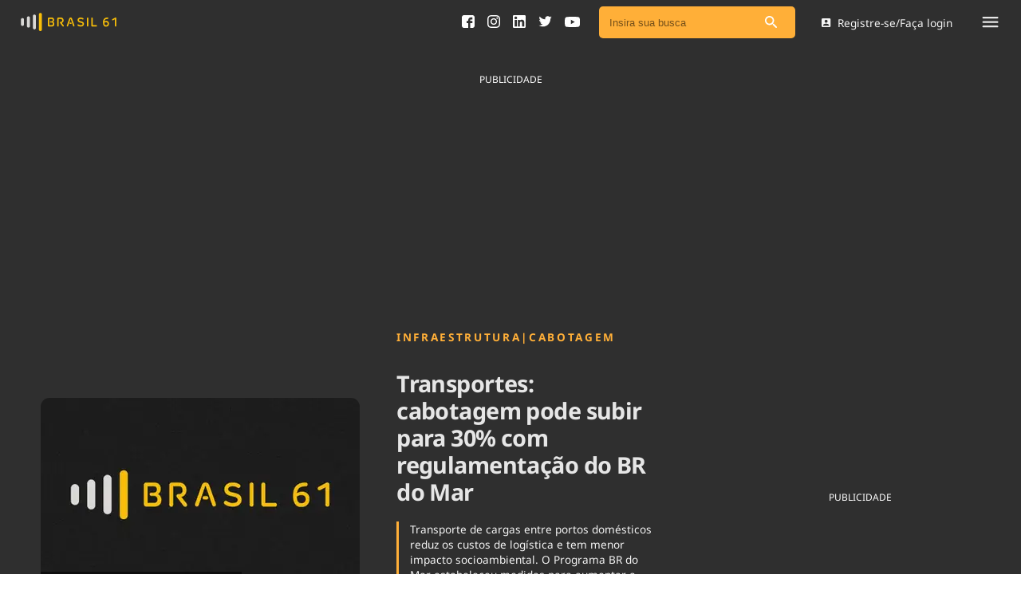

--- FILE ---
content_type: text/html; charset=utf-8
request_url: https://brasil61.com/n/transportes-cabotagem-pode-subir-para-30-com-regulamentacao-do-br-do-mar-pind234214
body_size: 17419
content:
<!DOCTYPE html><html lang="pt-BR"><head><meta name="csrf-param" content="authenticity_token" />
<meta name="csrf-token" content="hJd/F/8I+7fm3eF4aZMpOzdW0GJ9Ivjcm7R5FyBzTkfvaJgo3pNGPFNMJB5aBm+qyX1aP4oA0pVa51uAVTMniw==" /><meta charset="utf-8" /><meta content="width=device-width, initial-scale=1" name="viewport" /><meta content="max-image-preview:large" name="robots" /><link crossorigin="anonymous" href="https://cdn.brasil61.com" rel="preconnect" /><link as="style" href="/assets/application.css" rel="preload" /><link as="font" crossorigin="anonymous" href="https://cdn.brasil61.com/fonts/noto-sans-400.woff2" rel="preload" type="font/woff2" /><link as="font" crossorigin="anonymous" href="https://cdn.brasil61.com/fonts/noto-sans-700.woff2" rel="preload" type="font/woff2" /><link as="image" href="https://cdn.brasil61.com/r/400x250/ag4aXbTpd15DH3LRY7yraiy1.webp?q=70" rel="preload" /><link href="/assets/application.css" rel="stylesheet" /><title>Transportes: cabotagem pode subir para 30% com regulamentação do BR do Mar | Brasil 61</title>
<meta name="description" content="Transporte de cargas entre portos domésticos reduz os custos de logística e tem menor impacto socioambiental. O Programa BR do Mar estabeleceu medidas para aumentar a cabotagem no Brasil, mas alguns dispositivos da lei ainda precisam de regulamentação">
<meta name="keywords" content="cabotagem, congresso nacional, economia, infraestrutura, portos, transporte, brasil61, brasi 61, conteúdo para rádios, conteúdo para blog, conteúdo para site, conteúdo para gratuito, áudio para rádio, congresso, brasília, jornalismo, política, saúde, previsão do tempo, agronegócios">
<meta property="og:locale" content="pt_BR">
<meta property="og:type" content="article">
<meta property="og:title" content="Transportes: cabotagem pode subir para 30% com regulamentação do BR do Mar">
<meta property="og:description" content="Transporte de cargas entre portos domésticos reduz os custos de logística e tem menor impacto socioambiental. O Programa BR do Mar estabeleceu medidas para aumentar a  cabotagem no Brasil, mas alguns dispositivos da lei ainda precisam de regulamentação ">
<meta property="og:url" content="https://brasil61.com/n/transportes-cabotagem-pode-subir-para-30-com-regulamentacao-do-br-do-mar-pind234214">
<meta property="og:site_name" content="Brasil 61">
<meta name="twitter:card" content="summary">
<meta name="twitter:description" content="Transporte de cargas entre portos domésticos reduz os custos de logística e tem menor impacto socioambiental. O Programa BR do Mar estabeleceu medidas para aumentar a  cabotagem no Brasil, mas alguns dispositivos da lei ainda precisam de regulamentação ">
<meta name="twitter:title" content="Transportes: cabotagem pode subir para 30% com regulamentação do BR do Mar">
<meta name="twitter:site" content="@brasil61">
<meta name="twitter:creator" content="@brasil61">
<meta property="fb:app_id" content="1689508531067690">
<meta property="article:tag" content="Cabotagem">
<meta property="article:tag" content="Congresso Nacional">
<meta property="article:tag" content="Economia">
<meta property="article:tag" content="Infraestrutura">
<meta property="article:tag" content="Portos">
<meta property="article:tag" content="Transporte">
<meta property="article:section" content="Infraestrutura">
<meta property="article:published_time" content="2023-09-06T01:16:00-03:00">
<meta name="robots" content="index, follow, max-snippet:-1, max-image-preview:large, max-video-preview:-1">
<meta name="googlebot" content="index, follow, max-snippet:-1, max-image-preview:large, max-video-preview:-1">
<meta name="bingbot" content="index, follow, max-snippet:-1, max-image-preview:large, max-video-preview:-1">
<meta name="news_keywords" content="Cabotagem, Congresso Nacional, Economia, Infraestrutura, Portos, Transporte, brasil61, Brasi 61, Conteúdo para rádios, Conteúdo para blog, Conteúdo para site, Conteúdo para gratuito, áudio para rádio, Congresso, Brasília, jornalismo, Política, Saúde, Previsão do Tempo, Agronegócios"><link rel="amphtml" href="https://brasil61.com/n/transportes-cabotagem-pode-subir-para-30-com-regulamentacao-do-br-do-mar-pind234214.amp">
<link rel="canonical" href="https://brasil61.com/n/transportes-cabotagem-pode-subir-para-30-com-regulamentacao-do-br-do-mar-pind234214">
<script type='application/ld+json'>{"@context":"https:\/\/schema.org","@type":"Organization","url":"https:\/\/www.brasil61.com\/","sameAs":["https:\/\/www.facebook.com\/Brasil61","https:\/\/www.linkedin.com\/company\/agencia-do-radio-brasileiro","https:\/\/twitter.com\/brasil61_"],"@id":"https:\/\/www.brasil61.com\/#organization","name":"Brasil 61","logo":"https://brasil61.com/assets/logo-arb-5439ca42974b11c57dd2c55373906b77610586889eec617a497586732f82166d.png"}</script><!-- Google Tag Manager -->
<script>(function (w, d, s, l, i) {
    w[l] = w[l] || []; w[l].push({
      'gtm.start':
        new Date().getTime(), event: 'gtm.js'
    }); var f = d.getElementsByTagName(s)[0],
      j = d.createElement(s), dl = l != 'dataLayer' ? '&l=' + l : ''; j.async = true; j.src =
        'https://www.googletagmanager.com/gtm.js?id=' + i + dl; f.parentNode.insertBefore(j, f);
  })(window, document, 'script', 'dataLayer', 'GTM-T4XFJ5M');</script>
<!-- End Google Tag Manager --><link href="/manifest.json" rel="manifest" /><script defer src="https://cdn.jsdelivr.net/npm/ua-parser-js@0/dist/ua-parser.min.js"></script><script async="" src="https://cdn.onesignal.com/sdks/OneSignalSDK.js"></script><script>window.OneSignal = window.OneSignal || [];
OneSignal.push(function() {
    OneSignal.init({
        appId: "0f263a02-d11d-4a70-928a-ed62d47c5df5",
    });
});</script><!-- Google Admanager -->
<script async src="https://securepubads.g.doubleclick.net/tag/js/gpt.js"></script><link rel="icon" type="image/png" href="/assets/favicon/brasil-61-icon-7b7f7fa920699a830f7bff13810a7354f2f506706d1b907efd033edb302330bd.png" /></head><body class="article_show"><!-- Google Tag Manager (noscript) -->
<noscript><iframe src="https://www.googletagmanager.com/ns.html?id=GTM-T4XFJ5M" height="0" width="0"
    style="display:none;visibility:hidden"></iframe></noscript>
<!-- End Google Tag Manager (noscript) --><div canvas="container" id="lazy-container"><div class="float-menu"><div class="float-menu__container"><div class="float-menu__close-btn js-close"><svg xmlns="http://www.w3.org/2000/svg" width="8" height="8" viewBox="0 0 8 8" fill="none">
<path d="M7.82253 0.183533C7.70917 0.0699177 7.55526 0.00606751 7.39477 0.00606751C7.23427 0.00606751 7.08037 0.0699177 6.96701 0.183533L4 3.14448L1.03299 0.177466C0.919632 0.0638502 0.765729 0 0.605233 0C0.444737 0 0.290834 0.0638502 0.177474 0.177466C-0.0591581 0.414099 -0.0591581 0.796352 0.177474 1.03298L3.14448 4L0.177474 6.96701C-0.0591581 7.20364 -0.0591581 7.58589 0.177474 7.82253C0.414107 8.05916 0.796359 8.05916 1.03299 7.82253L4 4.85551L6.96701 7.82253C7.20364 8.05916 7.58589 8.05916 7.82253 7.82253C8.05916 7.58589 8.05916 7.20364 7.82253 6.96701L4.85552 4L7.82253 1.03298C8.05309 0.802419 8.05309 0.414099 7.82253 0.183533Z" fill="#A6A8AB"></path>
</svg></div><div class="float-menu__header"><div class="float-menu__main-links"><div class="float-menu__main-links__list"><a class="float-menu__main-link" href="/noticias">Ver todas as notícias</a><a class="float-menu__main-link" href="/podcasts">Podcasts</a><a class="float-menu__main-link" href="/dashboard">Área do comunicador</a><a class="float-menu__main-link" href="/publicidadelegal">Publicidade Legal</a></div><div class="float-menu__parlamentary-call"><div class="float-menu__parlamentary-call__footer"><div class="float-menu__parlamentary-call__footer-text">Fique por dentro do Congresso Nacional e nossos líderes.</div><a class="float-menu__parlamentary-call__footer-btn" href="/parlamentares">Acesse</a></div></div></div><div class="float-menu__main-tags"><a class="float-menu__main-tag" href="/noticias/tag/saneamento">Saneamento</a><a class="float-menu__main-tag" href="/noticias/tag/indicadores">Indicadores</a><a class="float-menu__main-tag" href="/noticias/tag/bioinsumos">Bioinsumos</a><a class="float-menu__main-tag" href="/blog">Blog</a><a class="float-menu__main-tag" href="/brasil-mineral">Brasil Mineral</a><a class="float-menu__main-tag" href="/quem-somos">Quem somos</a><a class="float-menu__main-tag" href="/expediente">Expediente</a><a class="float-menu__main-tag" href="/trabalhe-conosco">Trabalhe no Brasil 61</a><a class="float-menu__main-tag" href="/contato">Contato</a></div></div><div class="float-menu__footer"><div class="float-menu__footer-links"><a class="float-menu__footer-link" href="/agronegocios">Agronegócios</a><a class="float-menu__footer-link" href="/brasil">Brasil</a><a class="float-menu__footer-link" href="/brasil-mineral">Brasil Mineral</a><a class="float-menu__footer-link" href="/ciencia-tecnologia">Ciência &amp; Tecnologia</a><a class="float-menu__footer-link" href="/cinema">Cinema</a><a class="float-menu__footer-link" href="/comportamento">Comportamento</a><a class="float-menu__footer-link" href="/cultura">Cultura</a><a class="float-menu__footer-link" href="/economia">Economia</a><a class="float-menu__footer-link" href="/educacao">Educação</a><a class="float-menu__footer-link" href="/infraestrutura">Infraestrutura</a><a class="float-menu__footer-link" href="/internacional">Internacional</a><a class="float-menu__footer-link" href="/meio-ambiente">Meio Ambiente</a><a class="float-menu__footer-link" href="/podcast">Podcast</a><a class="float-menu__footer-link" href="/politica">Política</a><a class="float-menu__footer-link" href="/saude">Saúde</a><a class="float-menu__footer-link" href="/tempo">Tempo</a></div><div class="float-menu__footer-social"><div class="float-menu__footer-social__link"><a target="_blank" href="https://www.facebook.com/Brasil61"><svg xmlns="http://www.w3.org/2000/svg" width="16" height="16" viewBox="0 0 16 16" fill="none">
<path d="M16 2.66684C16 1.2656 14.7349 0 13.3333 0H2.66667C1.26507 0 0 1.2656 0 2.66684V13.3332C0 14.7344 1.26507 16 2.66684 16H8V9.95556H6.04444V7.28889H8V6.24996C8 4.45813 9.34542 2.84444 11 2.84444H13.1556V5.51111H11C10.7641 5.51111 10.4889 5.79751 10.4889 6.22649V7.28889H13.1556V9.95556H10.4889V16H13.3333C14.7349 16 16 14.7344 16 13.3332V2.66684Z" fill="#2F2F2F"></path>
</svg></a></div><div class="float-menu__footer-social__link"><a target="_blank" href="https://pt.linkedin.com/company/agencia-do-radio-brasileiro"><svg xmlns="http://www.w3.org/2000/svg" width="16" height="16" viewBox="0 0 16 16" fill="none">
<path d="M14.5527 0H1.44733C0.648 0 0 0.648 0 1.44733V14.5526C0 15.352 0.648 16 1.44733 16H14.5526C15.352 16 16 15.352 16 14.5526V1.44733C16 0.648 15.352 0 14.5527 0ZM4.95108 13.8155C4.95108 14.0481 4.76251 14.2366 4.52988 14.2366H2.73696C2.50434 14.2366 2.31577 14.0481 2.31577 13.8155V6.2996C2.31577 6.06697 2.50434 5.87841 2.73696 5.87841H4.52988C4.76251 5.87841 4.95108 6.06697 4.95108 6.2996V13.8155ZM3.63342 5.16993C2.69273 5.16993 1.93014 4.40733 1.93014 3.46664C1.93014 2.52595 2.69273 1.76335 3.63342 1.76335C4.57412 1.76335 5.33671 2.52595 5.33671 3.46664C5.33671 4.40733 4.57416 5.16993 3.63342 5.16993ZM14.3208 13.8494C14.3208 14.0632 14.1474 14.2366 13.9336 14.2366H12.0096C11.7958 14.2366 11.6224 14.0632 11.6224 13.8494V10.324C11.6224 9.79811 11.7766 8.01948 10.248 8.01948C9.06228 8.01948 8.82178 9.2369 8.77349 9.78325V13.8494C8.77349 14.0632 8.60013 14.2366 8.38622 14.2366H6.52544C6.31158 14.2366 6.13818 14.0632 6.13818 13.8494V6.26568C6.13818 6.05181 6.31158 5.87841 6.52544 5.87841H8.38622C8.60008 5.87841 8.77349 6.05181 8.77349 6.26568V6.92138C9.21315 6.26157 9.86655 5.75229 11.2578 5.75229C14.3385 5.75229 14.3208 8.63045 14.3208 10.2119V13.8494Z" fill="#2F2F2F"></path>
</svg></a></div><div class="float-menu__footer-social__link"><a target="_blank" href="https://twitter.com/brasil61_"><svg xmlns="http://www.w3.org/2000/svg" width="17" height="14" viewBox="0 0 17 14" fill="none">
<path d="M16.6819 1.74874C16.0861 2.01274 15.4468 2.19179 14.7751 2.27172C15.461 1.86102 15.9859 1.2096 16.2348 0.435757C15.5914 0.81609 14.8813 1.09226 14.1247 1.24197C13.5188 0.595598 12.6569 0.192993 11.701 0.192993C9.86707 0.192993 8.3801 1.67997 8.3801 3.51289C8.3801 3.77285 8.40943 4.02674 8.46609 4.26954C5.7066 4.13093 3.25968 2.80885 1.62199 0.799902C1.33572 1.2895 1.17286 1.85999 1.17286 2.46896C1.17286 3.62112 1.75956 4.63773 2.64973 5.2325C2.10551 5.2143 1.59367 5.06459 1.14557 4.81574V4.85721C1.14557 6.46557 2.29064 7.80789 3.80896 8.11339C3.53078 8.18825 3.23744 8.22972 2.93397 8.22972C2.71954 8.22972 2.51216 8.20848 2.30884 8.16801C2.73165 9.48808 3.95766 10.448 5.41025 10.4743C4.27428 11.3645 2.84192 11.8936 1.28618 11.8936C1.01813 11.8936 0.754097 11.8774 0.494141 11.848C1.96392 12.7918 3.70884 13.3421 5.58424 13.3421C11.693 13.3421 15.0321 8.28233 15.0321 3.89425L15.021 3.46435C15.6734 2.99901 16.2378 2.41434 16.6819 1.74874Z" fill="#2F2F2F"></path>
</svg></a></div><div class="float-menu__footer-social__link"><a target="_blank" href="https://www.youtube.com/channel/UCAtMbOwQg-S8JshV5S0HdjA"><svg xmlns="http://www.w3.org/2000/svg" width="19" height="13" viewBox="0 0 19 13" fill="none">
<path d="M10.4196 0C9.85537 0 9.29116 0 8.72695 0C8.70765 0.00288868 8.68835 0.00866604 8.66905 0.00866604C7.99348 0.0216627 7.31792 0.0303278 6.64384 0.0462132C6.18208 0.0563231 5.71883 0.0693207 5.25707 0.0953159C4.55627 0.134308 3.85546 0.176188 3.15614 0.238287C2.79534 0.270059 2.43009 0.313384 2.08266 0.407255C1.14577 0.661428 0.575626 1.27231 0.354397 2.18791C0.213345 2.77569 0.145046 3.37357 0.106442 3.9729C0.0589298 4.70509 0.0218109 5.43873 0.00547851 6.17236C-0.0167929 7.15728 0.0307194 8.13932 0.113866 9.12135C0.161378 9.69179 0.225223 10.2608 0.354397 10.8197C0.539992 11.6183 1.0166 12.1873 1.78125 12.5252C2.10047 12.6668 2.44494 12.7159 2.7894 12.7462C3.50654 12.8097 4.22368 12.8661 4.94082 12.9051C5.56739 12.9397 6.19692 12.9599 6.82498 12.9686C8.02763 12.9859 9.2288 13.0047 10.4315 12.9989C12.1033 12.9917 13.7751 12.9498 15.444 12.8227C15.9191 12.7866 16.3957 12.7476 16.8619 12.648C17.7691 12.453 18.3838 11.9274 18.6808 11.071C18.8456 10.5958 18.8976 10.0947 18.954 9.59792C18.9688 9.47373 18.9852 9.35097 19 9.22677C19 7.43601 19 5.64524 19 3.85448C18.9955 3.8357 18.9881 3.81837 18.9866 3.7996C18.9599 3.55842 18.9451 3.3158 18.9065 3.07607C18.8486 2.71792 18.8085 2.35255 18.703 2.00739C18.4076 1.0398 17.7216 0.476575 16.7016 0.323494C16.173 0.244064 15.637 0.193519 15.1025 0.161747C14.2636 0.109756 13.4232 0.0765409 12.5829 0.0491018C11.9281 0.0274401 11.2718 0.0245514 10.6171 0.0129976C10.5517 0.0101099 10.4849 0.00433254 10.4196 0ZM7.6505 9.2932C7.6505 7.42879 7.6505 5.57881 7.6505 3.71873C9.31343 4.65021 10.966 5.57448 12.6289 6.50597C10.966 7.43745 9.31343 8.36172 7.6505 9.2932Z" fill="#464646"></path>
</svg></a></div></div></div></div><div class="float-menu__overlay js-close"></div></div><div class="login-modal"><div class="login-modal__container"><div class="login-modal__close js-login-close"><img src="/img/grey.gif" data-original="/assets/arrow-back-icon-e2ebffe954db8292f1b561179be832063aae4a905295dc1b65a350164520fc3c.svg">Voltar</div><h2 class="login-modal__title">Login</h2><form class="login-modal__form" action="/login" accept-charset="UTF-8" data-remote="true" method="post"><input name="utf8" type="hidden" value="&#x2713;" /><input type="hidden" name="authenticity_token" value="gTO6sn0ghNka+K/96NLfTDaakpjAztI85V3Q+l6FNu4cUAsq5yPNAuYTYqcIJShSzXxHElWQyGs98wyg/9HfFw==" /><input type="hidden" name="download_url" id="download_url" /><input type="hidden" name="redirect_url" id="redirect_url" /><div class="login-modal__input"><input type="email" name="email" id="email" label="insira seu e-mail" class="form-control" placeholder="Insira seu e-mail" /></div><div class="login-modal__buttons"><button class="btn-login" type="submit">Entrar</button><p>ou</p><div class="btn-login js-open-register">Cadastro de mídia</div></div></form></div></div><div class="popup-form" id="modalSearch"><button class="close" type="button">×</button><form novalidate="novalidate" class="simple_form q" action="/noticias/busca" accept-charset="UTF-8" method="post"><input name="utf8" type="hidden" value="&#x2713;" /><input type="hidden" name="authenticity_token" value="FqP504rD5Rfso20ZijoVZyz/JYof7OjXZlKq9DdsfSTnT6MKmnKHebVDU2lAnb4rbPMLczvdHJKW9tYRUL5cRw==" /><input class="form-control string search required" placeholder="Insira sua busca" type="search" name="q[q_cont_any]" id="q_q_cont_any" /></form></div><div class="js-register-modal"></div><div class="main-navbar"><div class="main-navbar__container"><div class="main-navbar__navigation"><div class="main-navbar__logo"><a href="/"><img alt="Brasil 61 logo" src="/assets/brasil-61-logo-4bbc6ad41db5ec56abe3e22eb787e7d88cecb81d9bf257ea8486ac746eccfcb7.svg" /></a></div></div><div class="main-navbar__geonews"></div><div class="main-navbar__user-area"><div class="main-navbar__social_icons"><a target="_blank" href="https://www.facebook.com/Brasil61"><svg xmlns="http://www.w3.org/2000/svg" width="16" height="16" viewBox="0 0 16 16" fill="none">
<path d="M16 2.66684C16 1.2656 14.7349 0 13.3333 0H2.66667C1.26507 0 0 1.2656 0 2.66684V13.3332C0 14.7344 1.26507 16 2.66684 16H8V9.95556H6.04444V7.28889H8V6.24996C8 4.45813 9.34542 2.84444 11 2.84444H13.1556V5.51111H11C10.7641 5.51111 10.4889 5.79751 10.4889 6.22649V7.28889H13.1556V9.95556H10.4889V16H13.3333C14.7349 16 16 14.7344 16 13.3332V2.66684Z" fill="#2F2F2F"></path>
</svg></a><a target="_blank" href="https://www.instagram.com/brasil_61"><svg xmlns="http://www.w3.org/2000/svg" width="16" height="16" viewBox="0 0 16 16" fill="none">
<g clip-path="url(#clip0_141_1262)">
<path d="M8 1.442C10.136 1.442 10.3893 1.45 11.2333 1.48867C13.4013 1.58733 14.414 2.616 14.5127 4.768C14.5513 5.61133 14.5587 5.86467 14.5587 8.00067C14.5587 10.1373 14.5507 10.39 14.5127 11.2333C14.4133 13.3833 13.4033 14.414 11.2333 14.5127C10.3893 14.5513 10.1373 14.5593 8 14.5593C5.864 14.5593 5.61067 14.5513 4.76733 14.5127C2.594 14.4133 1.58667 13.38 1.488 11.2327C1.44933 10.3893 1.44133 10.1367 1.44133 8C1.44133 5.864 1.45 5.61133 1.488 4.76733C1.58733 2.616 2.59733 1.58667 4.76733 1.488C5.61133 1.45 5.864 1.442 8 1.442V1.442ZM8 0C5.82733 0 5.55533 0.00933333 4.702 0.048C1.79667 0.181333 0.182 1.79333 0.0486667 4.70133C0.00933333 5.55533 0 5.82733 0 8C0 10.1727 0.00933333 10.4453 0.048 11.2987C0.181333 14.204 1.79333 15.8187 4.70133 15.952C5.55533 15.9907 5.82733 16 8 16C10.1727 16 10.4453 15.9907 11.2987 15.952C14.2013 15.8187 15.82 14.2067 15.9513 11.2987C15.9907 10.4453 16 10.1727 16 8C16 5.82733 15.9907 5.55533 15.952 4.702C15.8213 1.79933 14.2073 0.182 11.2993 0.0486667C10.4453 0.00933333 10.1727 0 8 0V0ZM8 3.892C5.73133 3.892 3.892 5.73133 3.892 8C3.892 10.2687 5.73133 12.1087 8 12.1087C10.2687 12.1087 12.108 10.2693 12.108 8C12.108 5.73133 10.2687 3.892 8 3.892ZM8 10.6667C6.52733 10.6667 5.33333 9.47333 5.33333 8C5.33333 6.52733 6.52733 5.33333 8 5.33333C9.47267 5.33333 10.6667 6.52733 10.6667 8C10.6667 9.47333 9.47267 10.6667 8 10.6667ZM12.2707 2.77C11.74 2.77 11.31 3.2 11.31 3.73C11.31 4.26 11.74 4.69 12.2707 4.69C12.8007 4.69 13.23 4.26 13.23 3.73C13.23 3.2 12.8007 2.77 12.2707 2.77Z" fill="black"></path>
</g>
<defs>
<clipPath id="clip0_141_1262">
<rect width="16" height="16" fill="white"></rect>
</clipPath>
</defs>
</svg></a><a target="_blank" href="https://pt.linkedin.com/company/agencia-do-radio-brasileiro"><svg xmlns="http://www.w3.org/2000/svg" width="16" height="16" viewBox="0 0 16 16" fill="none">
<path d="M14.5527 0H1.44733C0.648 0 0 0.648 0 1.44733V14.5526C0 15.352 0.648 16 1.44733 16H14.5526C15.352 16 16 15.352 16 14.5526V1.44733C16 0.648 15.352 0 14.5527 0ZM4.95108 13.8155C4.95108 14.0481 4.76251 14.2366 4.52988 14.2366H2.73696C2.50434 14.2366 2.31577 14.0481 2.31577 13.8155V6.2996C2.31577 6.06697 2.50434 5.87841 2.73696 5.87841H4.52988C4.76251 5.87841 4.95108 6.06697 4.95108 6.2996V13.8155ZM3.63342 5.16993C2.69273 5.16993 1.93014 4.40733 1.93014 3.46664C1.93014 2.52595 2.69273 1.76335 3.63342 1.76335C4.57412 1.76335 5.33671 2.52595 5.33671 3.46664C5.33671 4.40733 4.57416 5.16993 3.63342 5.16993ZM14.3208 13.8494C14.3208 14.0632 14.1474 14.2366 13.9336 14.2366H12.0096C11.7958 14.2366 11.6224 14.0632 11.6224 13.8494V10.324C11.6224 9.79811 11.7766 8.01948 10.248 8.01948C9.06228 8.01948 8.82178 9.2369 8.77349 9.78325V13.8494C8.77349 14.0632 8.60013 14.2366 8.38622 14.2366H6.52544C6.31158 14.2366 6.13818 14.0632 6.13818 13.8494V6.26568C6.13818 6.05181 6.31158 5.87841 6.52544 5.87841H8.38622C8.60008 5.87841 8.77349 6.05181 8.77349 6.26568V6.92138C9.21315 6.26157 9.86655 5.75229 11.2578 5.75229C14.3385 5.75229 14.3208 8.63045 14.3208 10.2119V13.8494Z" fill="#2F2F2F"></path>
</svg></a><a target="_blank" href="https://twitter.com/brasil61_"><svg xmlns="http://www.w3.org/2000/svg" width="17" height="14" viewBox="0 0 17 14" fill="none">
<path d="M16.6819 1.74874C16.0861 2.01274 15.4468 2.19179 14.7751 2.27172C15.461 1.86102 15.9859 1.2096 16.2348 0.435757C15.5914 0.81609 14.8813 1.09226 14.1247 1.24197C13.5188 0.595598 12.6569 0.192993 11.701 0.192993C9.86707 0.192993 8.3801 1.67997 8.3801 3.51289C8.3801 3.77285 8.40943 4.02674 8.46609 4.26954C5.7066 4.13093 3.25968 2.80885 1.62199 0.799902C1.33572 1.2895 1.17286 1.85999 1.17286 2.46896C1.17286 3.62112 1.75956 4.63773 2.64973 5.2325C2.10551 5.2143 1.59367 5.06459 1.14557 4.81574V4.85721C1.14557 6.46557 2.29064 7.80789 3.80896 8.11339C3.53078 8.18825 3.23744 8.22972 2.93397 8.22972C2.71954 8.22972 2.51216 8.20848 2.30884 8.16801C2.73165 9.48808 3.95766 10.448 5.41025 10.4743C4.27428 11.3645 2.84192 11.8936 1.28618 11.8936C1.01813 11.8936 0.754097 11.8774 0.494141 11.848C1.96392 12.7918 3.70884 13.3421 5.58424 13.3421C11.693 13.3421 15.0321 8.28233 15.0321 3.89425L15.021 3.46435C15.6734 2.99901 16.2378 2.41434 16.6819 1.74874Z" fill="#2F2F2F"></path>
</svg></a><a target="_blank" href="https://www.youtube.com/channel/UCAtMbOwQg-S8JshV5S0HdjA"><svg xmlns="http://www.w3.org/2000/svg" width="19" height="13" viewBox="0 0 19 13" fill="none">
<path d="M10.4196 0C9.85537 0 9.29116 0 8.72695 0C8.70765 0.00288868 8.68835 0.00866604 8.66905 0.00866604C7.99348 0.0216627 7.31792 0.0303278 6.64384 0.0462132C6.18208 0.0563231 5.71883 0.0693207 5.25707 0.0953159C4.55627 0.134308 3.85546 0.176188 3.15614 0.238287C2.79534 0.270059 2.43009 0.313384 2.08266 0.407255C1.14577 0.661428 0.575626 1.27231 0.354397 2.18791C0.213345 2.77569 0.145046 3.37357 0.106442 3.9729C0.0589298 4.70509 0.0218109 5.43873 0.00547851 6.17236C-0.0167929 7.15728 0.0307194 8.13932 0.113866 9.12135C0.161378 9.69179 0.225223 10.2608 0.354397 10.8197C0.539992 11.6183 1.0166 12.1873 1.78125 12.5252C2.10047 12.6668 2.44494 12.7159 2.7894 12.7462C3.50654 12.8097 4.22368 12.8661 4.94082 12.9051C5.56739 12.9397 6.19692 12.9599 6.82498 12.9686C8.02763 12.9859 9.2288 13.0047 10.4315 12.9989C12.1033 12.9917 13.7751 12.9498 15.444 12.8227C15.9191 12.7866 16.3957 12.7476 16.8619 12.648C17.7691 12.453 18.3838 11.9274 18.6808 11.071C18.8456 10.5958 18.8976 10.0947 18.954 9.59792C18.9688 9.47373 18.9852 9.35097 19 9.22677C19 7.43601 19 5.64524 19 3.85448C18.9955 3.8357 18.9881 3.81837 18.9866 3.7996C18.9599 3.55842 18.9451 3.3158 18.9065 3.07607C18.8486 2.71792 18.8085 2.35255 18.703 2.00739C18.4076 1.0398 17.7216 0.476575 16.7016 0.323494C16.173 0.244064 15.637 0.193519 15.1025 0.161747C14.2636 0.109756 13.4232 0.0765409 12.5829 0.0491018C11.9281 0.0274401 11.2718 0.0245514 10.6171 0.0129976C10.5517 0.0101099 10.4849 0.00433254 10.4196 0ZM7.6505 9.2932C7.6505 7.42879 7.6505 5.57881 7.6505 3.71873C9.31343 4.65021 10.966 5.57448 12.6289 6.50597C10.966 7.43745 9.31343 8.36172 7.6505 9.2932Z" fill="#464646"></path>
</svg></a><a class="mobile-only" href="#modalSearch"><svg xmlns="http://www.w3.org/2000/svg" width="12" height="12" viewBox="0 0 12 12" fill="none">
<path fill-rule="evenodd" fill="#FFFFFF" clip-rule="evenodd" d="M8.23816 7.73869H8.7939L11.7837 10.7355C12.0721 11.0239 12.0721 11.4882 11.7837 11.7766L11.7766 11.7837C11.4882 12.0721 11.0239 12.0721 10.7355 11.7837L7.73869 8.7939V8.23816L7.54875 8.04118C6.56388 8.88535 5.22024 9.32151 3.79218 9.08233C1.83652 8.75169 0.274796 7.11963 0.0356139 5.14989C-0.330194 2.17418 2.17418 -0.330194 5.14989 0.0356139C7.11963 0.274796 8.75169 1.83652 9.08233 3.79218C9.32151 5.22024 8.88535 6.56388 8.04118 7.54875L8.23816 7.73869ZM1.40747 4.57303C1.40747 6.32469 2.82146 7.73868 4.57312 7.73868C6.32477 7.73868 7.73876 6.32469 7.73876 4.57303C7.73876 2.82137 6.32477 1.40738 4.57312 1.40738C2.82146 1.40738 1.40747 2.82137 1.40747 4.57303Z"></path>
</svg></a></div><div class="main-navbar__search"><div class="search-bar__search-field search-bar__search-field--nav"><div class="search-bar__input"><form novalidate="novalidate" class="simple_form q" action="/noticias/busca" accept-charset="UTF-8" method="post"><input name="utf8" type="hidden" value="&#x2713;" /><input type="hidden" name="authenticity_token" value="lb5AQRuAkI23fgxACm4QdLraYofJI1D141N0B1wTvmBkUhqYCzHy4+6eMjDAybs4+tZMfu0SpLAT9wjiO8GfAw==" /><input class="form-control string search required" placeholder="Insira sua busca" type="search" name="q[q_cont_any]" id="q_q_cont_any" /><button aria-label="Pesquisar" type="submit"><img alt="Ícone de busca" src="/assets/search-icon-82de586e4e72c71dfae6f00a7020a714a942dcdb5bae1bf1cafc097f55794075.svg" /></button></form></div></div></div><div class="main-navbar__login js-login-open"><svg xmlns="http://www.w3.org/2000/svg" width="12" height="11" viewBox="0 0 12 11" fill="none">
<path fill-rule="evenodd" clip-rule="evenodd" d="M0.600586 1.22222V9.77778C0.600586 10.45 1.14447 11 1.82281 11H10.3784C11.0506 11 11.6006 10.45 11.6006 9.77778V1.22222C11.6006 0.55 11.0506 0 10.3784 0H1.82281C1.14447 0 0.600586 0.55 0.600586 1.22222ZM7.93382 3.66666C7.93382 4.6811 7.11493 5.49999 6.10048 5.49999C5.08604 5.49999 4.26715 4.6811 4.26715 3.66666C4.26715 2.65221 5.08604 1.83332 6.10048 1.83332C7.11493 1.83332 7.93382 2.65221 7.93382 3.66666ZM6.10038 6.66111C4.87816 6.66111 2.43372 7.33334 2.43372 8.55556V9.16667H9.76705V8.55556C9.76705 7.33334 7.3226 6.66111 6.10038 6.66111Z"></path>
</svg>Registre-se/Faça login</div><div class="main-navbar__menu-mobile js-open"><svg xmlns="http://www.w3.org/2000/svg" width="20" height="14" viewBox="0 0 20 14" fill="none">
<path fill-rule="evenodd" clip-rule="evenodd" d="M1.11111 2.22222C0.5 2.22222 0 1.72222 0 1.11111C0 0.5 0.5 0 1.11111 0H18.8889C19.5 0 20 0.5 20 1.11111C20 1.72222 19.5 2.22222 18.8889 2.22222H1.11111ZM1.11111 7.77778H18.8889C19.5 7.77778 20 7.27778 20 6.66667C20 6.05555 19.5 5.55555 18.8889 5.55555H1.11111C0.5 5.55555 0 6.05555 0 6.66667C0 7.27778 0.5 7.77778 1.11111 7.77778ZM1.11111 13.3334H18.8889C19.5 13.3334 20 12.8334 20 12.2223C20 11.6111 19.5 11.1111 18.8889 11.1111H1.11111C0.5 11.1111 0 11.6111 0 12.2223C0 12.8334 0.5 13.3334 1.11111 13.3334Z" fill="#E6E6E6"></path>
</svg></div></div></div></div><article class="notice-regular itemscope" itemtype="https://schema.org/NewsArticle"><div class="ads__container"><div class="notice-regular__header__banner"><div class="notice-regular__header__banner__image"><p class="banner_text_white">PUBLICIDADE</p><script>
window.addEventListener('load', function () {
  var Brasil61_slot7;
  window.googletag = window.googletag || { cmd: [] };
  googletag.cmd.push(function () {

    var REFRESH_KEY = 'refresh';
    var REFRESH_VALUE = 'true';

    var mapping = googletag.sizeMapping()
      .addSize([0, 0], [[300, 250]])
      .addSize([728, 90], [[728, 90], [300, 250], [970, 250]])
      .build();

    Brasil61_slot7 = googletag.defineSlot("/22128476265/Brasil61-Noticia-Billboard1",
      [[300, 250], [728, 90], [970, 250]], "Div_Brasil61-Noticia-Billboard1")
      .defineSizeMapping(mapping)
      .setCollapseEmptyDiv(true)
      .setTargeting(REFRESH_KEY, REFRESH_VALUE)
      .addService(googletag.pubads());

    googletag.pubads().enableLazyLoad({
      fetchMarginPercent: 20,
      renderMarginPercent: 10,
      mobileScaling: 2.0
    });

    googletag.pubads().addEventListener('impressionViewable', function (event) {
      var slot = event.slot;
      if (slot.getTargeting(REFRESH_KEY).indexOf(REFRESH_VALUE) > -1) {
        clearInterval(slot.refreshInterval);
        slot.refreshInterval = setInterval(function () {
          googletag.pubads().refresh([slot]);
        }, 20000);
      }
    });

    googletag.enableServices();
  });

  googletag.cmd.push(function () {
    googletag.display('Div_Brasil61-Noticia-Billboard1');
  });
});
</script>

<div id="Div_Brasil61-Noticia-Billboard1">
  <script>
      googletag.cmd.push(function() { googletag.display('Div_Brasil61-Noticia-Billboard1'); });
  </script>
</div>
</div></div></div><div class="notice-regular__container"><div class="notice-regular__image"><img alt="Cabotagem - Foto: Diego Baravelli/MInfra" title="Cabotagem - Foto: Diego Baravelli/MInfra" width="400" height="250" fetchpriority="high" loading="eager" decoding="async" src="https://cdn.brasil61.com/r/400x250/ag4aXbTpd15DH3LRY7yraiy1.webp?q=70"><div class="notice-regular__legend">Cabotagem - Foto: Diego Baravelli/MInfra</div></div><div class="notice-regular__header"><div class="notice-regular__class"><a class="notice-regular__category " href="/infraestrutura">Infraestrutura</a><div class="notice-regular__category"> | </div><a class="notice-regular__category " href="/noticias/tag/cabotagem">Cabotagem</a></div><h1 class="notice-regular__title entry-title">Transportes: cabotagem pode subir para 30% com regulamentação do BR do Mar</h1><h2 class="notice-regular__summary">Transporte de cargas entre portos domésticos reduz os custos de logística e tem menor impacto socioambiental. O Programa BR do Mar estabeleceu medidas para aumentar a  cabotagem no Brasil, mas alguns dispositivos da lei ainda precisam de regulamentação </h2><div class="notice-regular__downloads first"><a target="_blank" rel="nofollow" class="notice-regular__downloads__icon gtm-trigger" alt="Imagem" data-id="PIND234214" data-label="download-image" href="/download/imagem/PIND234214"><img alt="Salvar" src="/img/grey.gif" data-original="/assets/download-alt-icon-f27d5ac070c49fdc0b3325bc0a43c848a1e3c6e3600f24dcc78e54cbccda1b92.svg">Salvar imagem</a><a class="notice-regular__downloads__icon gtm-trigger" data-id="PIND234214" data-label="texto-radio" href="#txtradio"><img alt="Texto" src="/img/grey.gif" data-original="/assets/copy-text-alt-icon-44fac7dd69333f45d5e514a02cdb69a65cf8f3770e236dad933b5afca8f40e35.svg">Texto para rádio</a><button class="notice-regular__downloads__icon js-copy-text gtm-trigger" data-clipboard-target="#js-text-clipboard" data-id="PIND234214" data-label="copiar-texto"><img alt="Copiar texto" src="/img/grey.gif" data-original="/assets/insert-icon-9e81cad27f4cd0ff44c0af8f2446c03142c659331cf81db205a0d3b60f6856b2.svg">Copiar o texto</button></div></div><div class="notice-regular__image-right"><p class="banner_text_white">PUBLICIDADE</p><div class="notice-ads__container"><div class="publicidade-banner" style="font-size: 20px; text-align: center; color: white; width: 100%;"></div><script>
window.addEventListener('load', function () {
  var Brasil61_slot1;
  window.googletag = window.googletag || { cmd: [] };

  googletag.cmd.push(function () {
    var REFRESH_KEY = 'refresh';
    var REFRESH_VALUE = 'true';

    var mapping = googletag.sizeMapping()
      .addSize([0, 0], [[300, 250]])
      .build();

    Brasil61_slot1 = googletag.defineSlot("/22128476265/Brasil61-Noticia-Quadrado1", 
      [[300, 250]], "Div_Brasil61-Noticia-Quadrado1")
      .defineSizeMapping(mapping)
      .setCollapseEmptyDiv(true)
      .setTargeting(REFRESH_KEY, REFRESH_VALUE)
      .addService(googletag.pubads());

    googletag.pubads().enableLazyLoad({
      fetchMarginPercent: 20,
      renderMarginPercent: 10,
      mobileScaling: 2.0
    });

    googletag.pubads().addEventListener('impressionViewable', function (event) {
      var slot = event.slot;
      if (slot.getTargeting(REFRESH_KEY).indexOf(REFRESH_VALUE) > -1) {
        clearInterval(slot.refreshInterval);
        slot.refreshInterval = setInterval(function () {
          googletag.pubads().refresh([slot]);
        }, 20000);
      }
    });

    googletag.enableServices();
    googletag.display('Div_Brasil61-Noticia-Quadrado1');
  });
});
</script>
<div id="Div_Brasil61-Noticia-Quadrado1"></div>

<div id="Div_Brasil61-Noticia-Quadrado1">
  <script>
      googletag.cmd.push(function() { googletag.display('Div_Brasil61-Noticia-Quadrado1'); });
  </script>
</div>
</div></div></div><div class="notice-regular__downloads notice-regular__downloads__mobile"><a target="_blank" rel="nofollow" class="notice-regular__downloads__icon gtm-trigger" alt="Imagem" data-id="PIND234214" data-label="download-image" href="/download/imagem/PIND234214"><img alt="Salvar" src="/img/grey.gif" data-original="/assets/download-alt-icon-f27d5ac070c49fdc0b3325bc0a43c848a1e3c6e3600f24dcc78e54cbccda1b92.svg">Salvar imagem</a><a class="notice-regular__downloads__icon gtm-trigger" data-id="PIND234214" data-label="texto-radio" href="#txtradio"><img alt="Texto" src="/img/grey.gif" data-original="/assets/copy-text-alt-icon-44fac7dd69333f45d5e514a02cdb69a65cf8f3770e236dad933b5afca8f40e35.svg">Texto para rádio</a><button class="notice-regular__downloads__icon js-copy-text" data-clipboard-target="#js-text-clipboard"><img src="/img/grey.gif" data-original="/assets/insert-icon-9e81cad27f4cd0ff44c0af8f2446c03142c659331cf81db205a0d3b60f6856b2.svg">Copiar o texto</button></div></article><section class="notice-body"><section class="notice-body__container"><div class="notice-body__container-wrapper"><div class="container-dasd"><p class="banner_text">PUBLICIDADE</p><div class="notice-ads__container"><div class="publicidade-banner" style="font-size: 20px; text-align: center; color: white; width: 100%;"></div></div></div><h2 class="wrap-title"><b>ÚLTIMAS SOBRE ECONOMIA</b></h2><div class="side-bar-img"><div class="notices-list__blog-card__image" style="background: url(https://cdn.brasil61.com/r/600x300/JUH4DAwfkfou83RR3anPQ1bg.webp?q=70);"></div></div><div class="titles"><div class="agencia-main-news__notice-card"><a style="font-size: 18px; color: #000; font-weight: bold; text-decoration: none; display: block;" href="/n/gastos-publicos-superam-r-233-bilhoes-no-inicio-de-2026-cacb260109">Gastos públicos superam R$233 bilhões no início de 2026</a></div><div class="agencia-main-news__notice-card"><a style="font-size: 18px; color: #000; font-weight: bold; text-decoration: none; display: block;" href="/n/juros-altos-restringem-acesso-ao-credito-e-reduzem-competitividade-industrial-aponta-cni-bras2615614">Juros altos restringem acesso ao crédito e reduzem competitividade industrial, aponta CNI</a></div><div class="agencia-main-news__notice-card"><a style="font-size: 18px; color: #000; font-weight: bold; text-decoration: none; display: block;" href="/n/orcamento-de-2026-prioriza-eleicoes-e-areas-sociais-mas-expoe-contradicoes-ambientais-bras2615606">Orçamento de 2026 prioriza eleições e áreas sociais, mas expõe contradições ambientais</a></div><div class="agencia-main-news__notice-card"><a style="font-size: 18px; color: #000; font-weight: bold; text-decoration: none; display: block;" href="/n/bloqueados-do-fpm-12-municipios-estao-impedidos-de-receber-os-recursos-transferidos-nesta-terca-feira-20-bras2615612">‘BLOQUEADOS DO FPM&#39;: 12 municípios estão impedidos de receber os recursos transferidos nesta terça-feira (20)</a></div><div class="agencia-main-news__notice-card"><a style="font-size: 18px; color: #000; font-weight: bold; text-decoration: none; display: block;" href="/n/servicos-lideram-como-principal-setor-entre-os-municipios-bilionarios-do-brasil-bras2615587">Serviços lideram como principal setor entre os municípios bilionários do Brasil</a></div></div><a class="notice-content__tags"><a class="notice-content__tag" href="/noticias/tag/economia">VER MAIS SOBRE ECONOMIA</a></a></div></section><section class="notice-content"><div class="notice-content__container"><div class="notice-regular__audios"><div class="notice-regular__downloads"><a href="/agencia-do-radio"><img class="logo-audio" alt="Agência do Rádio" src="/img/grey.gif" data-original="/assets/logo-agencia-radio-970b47b0885633efcfb28195cc4d1d1b70834720399236fbe8d97b217e98f736.svg"></a><div class="notice-regular__downloads__container"><span class="play-box js-play"><div class="play-box-button play"><div class="play-button"><svg xmlns="http://www.w3.org/2000/svg" width="5" height="7" viewBox="0 0 5 7" fill="none">
<path d="M0 0.56701V6.43299C0 6.8803 0.428783 7.15208 0.758995 6.90861L4.77082 3.97562C5.07639 3.7548 5.07639 3.2452 4.77082 3.01872L0.758995 0.0913896C0.428783 -0.152083 0 0.1197 0 0.56701Z" fill="white"></path>
</svg></div><div class="pause-button"><svg xmlns="http://www.w3.org/2000/svg" width="14" height="14" viewBox="0 0 14 14" fill="none">
<rect width="5" height="14" rx="2" fill="white"></rect>
<rect x="9" width="5" height="14" rx="2" fill="white"></rect>
</svg></div></div><audio controls="" controlsList="noplay nopause nodownload" data-id="44068" data-trigger="false" data-type="FinalSound" preload="none"><source src="/download/final/44068/64702" type="audio/ogg" /><source src="/download/final/44068/64702" type="audio/mpeg" /></audio></span><a rel="nofollow" class="notice-regular__downloads__icon gtm-trigger js-check-user-email " data-ads-active="false" data-download-url="/download/final/44068/64702" data-id="PIND234214A120s" data-label="download-audio" title="" href="/download/final/44068/64702"><img src="/img/grey.gif" data-original="/assets/download-alt-icon-f27d5ac070c49fdc0b3325bc0a43c848a1e3c6e3600f24dcc78e54cbccda1b92.svg">Áudio (01:47s)</a></div></div></div><div class="notice-content__author"><div class="notice-content__author__container"><div class="notice-content__author__info"><div class="notice-content__author__image"><img width="70" height="70" alt="Paloma Custódio" src="/img/grey.gif" data-original="https://cdn.brasil61.com/r/70x70/xbWxa1fYGyD3N93kGn9NCATU.webp?q=70"></div><div class="notice-content__author__body"><div class="notice-content__author__type">Reportagem:   </div><div class="notice-content__author__name"><a href="/noticias/autor/paloma">Paloma Custódio</a></div></div></div></div></div><a target="_blank" class="notice-content__google-news" alt="Siga Brasil 61 no Google News" href="https://news.google.com/publications/CAAqBwgKMNyGmwswoJGzAw"><img src="/img/grey.gif" data-original="/assets/siga-googlenews-28fb4dc3b0f26787e6105188288f40d57cc39b577d497b99ab59eb8923708ece.png"></a><div class="notice-regular__date entry-date updated" datetime="2023-09-06 01:16:00 -0300">Data de publicação: 06 de Setembro de 2023, 01:16h, Atualizado em: 01 de Agosto de 2024, 19:32h</div><br /><div class="notice-content__show js-notice-expand" id="js-text-clipboard"><p>O Programa de Estímulo ao Transporte por Cabotagem, conhecido como BR do Mar, estabeleceu uma série de medidas para aumentar a oferta do serviço de cabotagem no Brasil. A cabotagem é um tipo de navegação marítima doméstica, ou seja, entre os portos brasileiros. O objetivo do programa é alcançar mais equilíbrio na matriz de transportes do país, com incentivos ao aumento da frota marítima, criação de novas rotas entre os portos brasileiros e redução do custo desse modal.</p>

<p>Apesar da aprovação desse marco legal em 2022 (<a href="https://www.planalto.gov.br/ccivil_03/_ato2019-2022/2022/Lei/L14301.htm" target="_blank">Lei 14.301/2022</a>), alguns dispositivos ainda precisam de regulamentação para alcançar a meta estabelecida pelo governo de aumentar de 11% para 30% a participação da cabotagem na matriz logística nacional, ampliar o volume de contêineres transportados para 2 milhões de TEUs (unidade equivalente a 20 pés) e alavancar em 40% a capacidade da frota marítima dedicada ao transporte entre portos nacionais. </p>

<p>O mercado espera que o decreto regulamentador possa esclarecer algumas indefinições sobre os critérios para viabilizar a participação de empresas no programa. Para isso, o diretor-geral da Agência Nacional de Transportes Aquaviários (Antaq), Eduardo Nery, afirma que as autoridades precisam ouvir as demandas dos representantes do setor. “Alguns pontos podem ter impactos que a gente não está visualizando, que a gente precisa ouvir do setor”. </p>

<p>Entre os dispositivos da lei que carecem de regulamentação, Eduardo Nery cita o impedimento ao limite do número de viagens no afretamento de embarcações por tempo. “A lei que criou a BR do Mar alterou a lei 9.432 e passou a impedir que seja feito esse tipo de limitação. Então esse seria, por exemplo, um dispositivo para trazer mais flexibilidade para o afrentamento de embarcações”.</p>

<p><a href="https://brasil61.com/n/transporte-de-cargas-por-cabotagem-pode-ajudar-a-diminuir-frete-e-preco-das-mercadorias-pind223405" target="_blank">Transporte de cargas por cabotagem pode ajudar a diminuir frete e preço das mercadorias</a></p>

<p><a href="https://brasil61.com/n/br-do-mar-nova-lei-libera-o-uso-de-navios-estrangeiros-na-navegacao-de-cabotagem-no-pais-pind223069" target="_blank">BR do Mar: nova lei libera o uso de navios estrangeiros na navegação de cabotagem no país</a></p>

<h2>Flexibilização do afretamento</h2>

<p>A lei sancionada em 2022 libera de forma progressiva o uso de navios estrangeiros na navegação de cabotagem do Brasil. A ideia é que isso ocorra sem a obrigação de contratar a construção de embarcações em estaleiros brasileiros, visando aumentar o número de novos <em>players </em>e a concorrência.</p>

<p>Atualmente, o Brasil possui 40 empresas que oferecem serviço de cabotagem registradas na Antaq. Dessas, oito dominam quase 90% do mercado e apenas três delas movimentam carga por contêineres.</p>

<p>O deputado federal Sérgio de Souza (MDB-PR) ressalta que o Congresso Nacional fez sua parte em aprovar o programa do BR do Mar e cabe agora ao Poder Executivo fazer a regulamentação dos dispositivos.</p>

<p>“O congresso aprovou uma nova lei que foi amplamente divulgada e debatida com todos os setores, inclusive com a iniciativa privada para fazer a operação dessa cadeia de logística da cabotagem. Agora o Poder Executivo precisa fazer essa regulamentação para que nós tenhamos esse modal otimizado no país e a redução do custo para fazer com que as mercadorias cheguem aos mercados consumidores de forma muito mais acessível do que chegam hoje", defende.</p>

<p>O secretário nacional de Portos e Transportes Aquaviários, Fabrizio Pierdomenico, afirma que o decreto regulamentador deve ser publicado até o final do ano. </p>

<p>“Nós estamos trabalhando na minuta do decreto, a cada dia aperfeiçoando mais, recebendo contribuições do setor de navegação e do setor de capotagem. E com isso eu espero que até final do ano esse decreto seja publicado.”</p>
</div><div class="notice-content__tags"><a class="notice-content__tag" href="/noticias/tag/cabotagem">#Cabotagem</a><a class="notice-content__tag" href="/noticias/tag/congresso-nacional">#Congresso Nacional</a><a class="notice-content__tag" href="/noticias/tag/economia">#Economia</a><a class="notice-content__tag" href="/noticias/tag/infraestrutura">#Infraestrutura</a><a class="notice-content__tag" href="/noticias/tag/portos">#Portos</a><a class="notice-content__tag" href="/noticias/tag/transporte">#Transporte</a></div><div class="share-buttons11 share-buttons11--gray"><div class="share-buttons__container11 share-buttons__container11--gray"><a class="share-buttons__link share-buttons__link--gray" data-action="share/whatsapp/share" href="whatsapp://send?text= https://brasil61.com/n/transportes-cabotagem-pode-subir-para-30-com-regulamentacao-do-br-do-mar-pind234214" style="background-color: #25D366; border-radius: 50%; width: 50px; height: 50px; display: flex; align-items: center; justify-content: center;"><svg xmlns="http://www.w3.org/2000/svg" xmlns:v="https://vecta.io/nano" fill="currentColor" style="width: 24px; height: 24px;"><path fill-rule="evenodd" d="M.93 11.809C.911 5.684 5.773.589 11.936.299c6.773-.321 12.343 5.14 12.132 11.844-.196 6.25-5.447 11.215-11.746 11.119a11.58 11.58 0 0 1-4.972-1.198l-5.843 1.374a.45.45 0 0 1-.417-.113.45.45 0 0 1-.129-.413l1.228-5.921A11.37 11.37 0 0 1 .93 11.809zm14.941 1.818l2.241.638v-.001a.83.83 0 0 1 .55.503.83.83 0 0 1 .05.38c-.013.129-.057.253-.127.362-.437.686-1.134 1.525-2.004 1.734-1.533.37-3.891.009-6.833-2.717-2.547-2.361-3.22-4.326-3.061-5.885.09-.886.832-1.683 1.458-2.209a.84.84 0 0 1 .727-.176.84.84 0 0 1 .579.474l.942 2.118c.061.137.083.288.065.436s-.076.289-.168.407l-.478.615a.8.8 0 0 0-.17.439.81.81 0 0 0 .105.459c.57.986 2.8 2.954 3.86 3.38a.82.82 0 0 0 .888-.186l.548-.555a.84.84 0 0 1 .828-.216z" fill="currentColor"></path></svg></a><a class="share-buttons__link share-buttons__link--gray" href="https://www.facebook.com/sharer.php?u=https://brasil61.com/n/transportes-cabotagem-pode-subir-para-30-com-regulamentacao-do-br-do-mar-pind234214&amp;t=" style="background-color: #3b5998; border-radius: 50%; width: 50px; height: 50px; display: flex; align-items: center; justify-content: center;" target="_blank"><svg xmlns="http://www.w3.org/2000/svg" xmlns:v="https://vecta.io/nano" fill="currentColor" style="width: 24px; height: 24px;"><path d="M2.856 4.675v2.921H.715v3.571h2.141v10.614H7.25V11.168h2.95l.41-3.585H7.268V5.14c0-.365.478-.856.952-.856h2.396V.566H7.359c-4.613 0-4.504 3.575-4.504 4.108z" fill="currentColor"></path></svg></a><a class="share-buttons__link share-buttons__link--gray" href="https://twitter.com/share?url=https://brasil61.com/n/transportes-cabotagem-pode-subir-para-30-com-regulamentacao-do-br-do-mar-pind234214&amp;text=" style="background-color: black; color: white; border-radius: 50%; width: 50px; height: 50px; display: flex; align-items: center; justify-content: center;" target="_blank"><svg xmlns="http://www.w3.org/2000/svg" viewBox="0 0 12 9" fill="currentColor" style="width: 24px; height: 24px;"><path fill-rule="evenodd" clip-rule="evenodd" d="M4.4954 4.78804L0 0H3.56067L6.33566 2.95933L9.30026 0.0133244H11.2613L7.28383 3.97049L12 9H8.44995L5.4452 5.79969L2.23738 8.99113H0.265722L4.4954 4.78804ZM8.9674 8.11286L2.18329 0.887139H3.04283L9.81842 8.11286H8.9674Z" fill="currentColor"></path></svg></a><a class="share-buttons__link share-buttons__link--gray" href="/cdn-cgi/l/email-protection#[base64]" style="background-color: #777; border-radius: 50%; width: 50px; height: 50px; display: flex; align-items: center; justify-content: center;"><svg xmlns="http://www.w3.org/2000/svg" viewBox="0 0 21 15" fill="currentColor" style="width: 24px; height: 24px;"><path fill-rule="evenodd" clip-rule="evenodd" d="M2.823 0H18.1755C19.7355 0 21 1.2645 21 2.823V12.1755C21 13.7355 19.7355 15 18.177 15H2.823C1.2645 15 0 13.7355 0 12.177V2.823C0 1.2645 1.2645 0 2.823 0ZM18 0.9705H3C2.70187 0.970229 2.40736 1.03579 2.1375 1.1625C1.80994 1.31677 1.52933 1.55544 1.3245 1.854C1.101 2.1795 0.9705 2.574 0.9705 3V12C0.9705 13.1205 1.8795 14.0295 3 14.0295H18C19.1205 14.0295 20.0295 13.1205 20.0295 12V3C20.0295 2.598 19.9125 2.223 19.71 1.908C19.4997 1.58015 19.1998 1.31937 18.846 1.1565C18.5807 1.03421 18.2921 0.970755 18 0.9705V0.9705Z" fill="currentColor"></path><path d="M19.7097 1.90824C19.4994 1.58039 19.1996 1.31961 18.8457 1.15674L12.0612 7.93974C11.1927 8.80824 9.73172 8.75724 8.79872 7.82424L2.13722 1.16274C1.80965 1.31701 1.52905 1.55567 1.32422 1.85424L8.19272 8.72274C9.49022 10.0202 11.5227 10.0922 12.7317 8.88474L19.7097 1.90674V1.90824Z" fill="currentColor"></path></svg></a></div></div></div></section><div class="footer__banner"><div class="footer__banner_image"></div></div></section><section class="share-policy-call"><div class="share-policy-call__container"><h2 class="share-policy-call__title"><b>Todo</b> nosso conteúdo é gratuito e de <b>livre</b> reprodução.</h2><div class="share-policy-call__cta"><div class="share-policy-call__button"><a class="btn btn--small btn--yellow-outline" href="/conteudo-gratuito">Saiba mais</a><a class="btn btn--small btn--yellow-outline js-open-register" href="javascript:void(0)">Cadastro de mídias</a></div></div></div></section><section class="conect"><div class="conect__container"><h2 class="conect__title">Receba nossos conteúdos em <b>primeira mão</b>.</h2><div class="conect__links"><a class="conect__link" href="/newsletter">Assine a newsletter</a><a class="conect__link" target="_blank" href="https://wa.me/5561985925439?text=Quero%20participar%20da%20lista%20de%20transmissão%20da%20Brasil%2061">Assine nosso Whatsapp</a></div></div></section><div class="footer__banner"><p class="banner_text">PUBLICIDADE</p><div class="footer__banner_image"></div></div><div class="full"><div class="footer"><div class="footer__container"><div class="footer__branding"><div class="footer__logo"><img src="/img/grey.gif" data-original="/assets/brasil-61-logo-4bbc6ad41db5ec56abe3e22eb787e7d88cecb81d9bf257ea8486ac746eccfcb7.svg"></div><div class="footer__links"><a href="/quem-somos">Quem Somos</a><a href="#">Mapa do Site</a><a href="/contato">Contato</a><img class="logo-audio" src="/img/grey.gif" data-original="/assets/logo-agencia-radio-970b47b0885633efcfb28195cc4d1d1b70834720399236fbe8d97b217e98f736.svg"></div></div><div class="footer__info"><p class="footer__description">O <b>Brasil 61</b> é um portal de comunicação que leva informações para todo o Brasil. Somos especialistas em produzir conteúdo particularizado para sua região. Trazemos as principais notícias do Planalto Central especialmente pra você. Todo o nosso conteúdo é gratuito e de livre reprodução.</p><div class="footer__contact"><a class="footer__contact__email" href="/cdn-cgi/l/email-protection#15767a7b6174617a55776774667c7923243b767a78"><img alt="Ícone de e-mail" src="/img/grey.gif" data-original="/assets/mail-icon-c8c00208f11daab89b1fa71d00dc17c6c9829f4403bad80564318bc316546e6a.svg"><span class="__cf_email__" data-cfemail="e4878b8a9085908ba4869685978d88d2d5ca878b89">[email&#160;protected]</span></a><a class="footer__contact__phone" href="tel:+556121099000"><img alt="Ícone de telefone" src="/img/grey.gif" data-original="/assets/tel-icon-06ca62af0c37e8fbcc13735089cfce099b315a48d80d84d6b8d09f720d15fb50.svg">61 2109 9000</a><div class="footer__contact__adresss"><p>SDS Ed. Boulevard Center, Sala 601 | Brasília – DF | CEP: 70391-900</p></div></div><div class="footer__social-media"><a class="footer__social-media__link" target="_blank" alt="Facebook" href="https://www.facebook.com/Brasil61"><img src="/img/grey.gif" data-original="/assets/facebook-565a52e8430572d31b5434b2fb549069e9033e292b1a2de298e2dc6903bada5f.svg"></a><a class="footer__social-media__link" target="_blank" alt="Twitter" href="https://twitter.com/brasil61_"><img src="/img/grey.gif" data-original="/assets/twitter-395ec51d68afcaff61a6883002be65d2f0dada20d54f0a0b4c6dff91293f731b.svg"></a><a class="footer__social-media__link" target="_blank" alt="Linkedin" href="https://www.linkedin.com/company/agencia-do-radio-brasileiro/"><img src="/img/grey.gif" data-original="/assets/linkedin-ee513edb926993549c4899401b8d1a86ee2a23b51560d791fb6245ab57e8fe47.svg"></a><a class="footer__social-media__link" target="_blank" alt="Youtube" href="https://www.youtube.com/channel/UCAtMbOwQg-S8JshV5S0HdjA"><img src="/img/grey.gif" data-original="/assets/youtube-2f4f267773f37d8dae2718feac80d6446529cc713f30b9699384593fc561962c.svg"></a></div></div></div></div></div><div class="footer__notes"><div class="footer__notes__container"><div class="footer__notes__link"><a href="/politica-de-privacidade">Política de privacidade</a></div><div class="footer__notes__link"><a href="/termos-e-condicoes">Termos &amp; Condições</a></div><div class="footer__notes__link"><a href="/expediente">Expediente</a></div></div><p class="footer__copyright">© Brasil 61 2026 • Desenvolvido pela  &nbsp <b> <a target="_blank" href="https://humanoide.dev/">Humanoide.dev</a></b></p></div><div class="cookie-banner-lgpd" id="cookie-banner"><div class="cookie-banner-lgpd__container"><div class="cookie-banner-lgpd__text-box">O Brasil 61 utiliza cookies para garantir a melhor experiência a seus usuários.</div><div class="cookie-banner-lgpd__button-box"><button class="cookie-banner-lgpd__accept-button" id="accept-cookies">Estou ciente</button><a class="cookie-banner-lgpd__read-more" href="/politica-de-privacidade">Saber mais</a></div></div></div><script data-cfasync="false" src="/cdn-cgi/scripts/5c5dd728/cloudflare-static/email-decode.min.js"></script><script>if(window.location.host.includes('noticiasdoacre.com')) {
    var newPath = window.location.pathname + window.location.search + window.location.hash;
    window.location.href = "https://brasil61.com" + newPath;
}

document.addEventListener('DOMContentLoaded', function() {
    const banner = document.getElementById('cookie-banner');
    const acceptBtn = document.getElementById('accept-cookies');

    if (!banner || !acceptBtn) {
        return;
    }

    function hideBanner() {
        banner.style.display = 'none';
        localStorage.setItem('cookiesAccepted', 'true');
    }

    const alreadyAccepted = localStorage.getItem('cookiesAccepted');

    if (alreadyAccepted === 'true') {
        banner.style.display = 'none';
    } else {
        banner.style.display = 'block';
    }

    acceptBtn.addEventListener('click', hideBanner);
});</script><script type="application/ld+json">{    "@context": "https://schema.org",    "@type": "NewsArticle",    "mainEntityOfPage": {      "@type": "WebPage",      "@id": "https://brasil61.com/n/transportes-cabotagem-pode-subir-para-30-com-regulamentacao-do-br-do-mar-pind234214"    },    "headline": "Transportes: cabotagem pode subir para 30% com regulamentação do BR do Mar",    "image": [      "https://cdn.brasil61.com/r/1400x900/JUH4DAwfkfou83RR3anPQ1bg.webp?q=70"    ],    "datePublished": "2023-09-06T01:16:00-03:00",    "dateModified": "2024-08-01T19:32:28-03:00",    "author": {      "@type": "Person",      "name": "Paloma Custódio"    },    "publisher": {      "@type": "Organization",      "name": "Brasil 61",      "logo": {        "@type": "ImageObject",        "url": "https://brasil61.com/assets/favicon/brasil-61-icon-7b7f7fa920699a830f7bff13810a7354f2f506706d1b907efd033edb302330bd.png",        "width": 600,        "height": 60      }    },    "description": "Transporte de cargas entre portos domésticos reduz os custos de logística e tem menor impacto socioambiental. O Programa BR do Mar estabeleceu medidas para aumentar a  cabotagem no Brasil, mas alguns dispositivos da lei ainda precisam de regulamentação "  }</script><div class="modal" id="videoModal" style="display: none; position: fixed; z-index: 100; left: 0; top: 0; width: 100%; height: 100%; overflow: auto; background-color: rgba(0,0,0,0.6);"><div class="modal-content" style="padding: 20px; border-radius: 10px; background-color: #2F2F2F; margin: auto; position: absolute; top: 50%; left: 50%; transform: translate(-50%, -50%); box-shadow: 0 4px 6px rgba(0, 0, 0, 0.1); width:400px;"><span class="close" style="color: #aaa; float: right; font-size: 28px; font-weight: bold; cursor: pointer; display: none;"></span><div id="bannerVideo" style="margin-bottom: 80px;">#<Banner:0x00007faf7143d898></div><div class="messageBox" style="margin-top: 10px; padding: 10px; background-color: white; color: #333; border-radius: 5px; box-shadow: 0 2px 4px rgba(0, 0, 0, 0.1); height: 60px; overflow: hidden; text-align: center;"><p id="messageBox" style="margin: 0; color: #333; line-height: 60px;"></p></div><div class="timer-circle" style="position: absolute; bottom: 10px; left: 10px; width: 50px; height: 50px; background-color: #FFAF38; border-radius: 50%; color: white; text-align: center; line-height: 50px; font-size: 20px; top: 245px;">15</div></div></div></div><link crossorigin="anonymous" href="https://use.fontawesome.com/releases/v5.6.3/css/all.css" integrity="sha384-UHRtZLI+pbxtHCWp1t77Bi1L4ZtiqrqD80Kn4Z8NTSRyMA2Fd33n5dQ8lWUE00s/" rel="stylesheet" /><script src="/assets/application-5acd2ad0fe2a7b040276268f78ccec8f73e1d8459f636042112f8f2c89450796.js"></script><div class="txtradio-PIND234214" id="txtradio"><button class="close" type="button">×</button><div class="radiocontent"><p><strong>LOC.:</strong> O Programa BR do Mar estabeleceu uma série de medidas para aumentar a oferta do serviço de cabotagem no Brasil. A cabotagem é um tipo de navegação marítima doméstica, ou seja, entre os portos brasileiros. A meta estabelecida pelo governo é de aumentar de 11% para 30% a participação da cabotagem na matriz logística nacional.&nbsp;</p>

<p>Mas, apesar da aprovação desse marco legal em 2022, alguns dispositivos ainda precisam de regulamentação.&nbsp;O diretor-geral da Agência Nacional de Transportes Aquaviários, a Antaq, Eduardo Nery, cita o impedimento ao limite do número de viagens no afretamento de embarcações por tempo.&nbsp;</p>

<p>&nbsp;</p>
<p><strong>TEC./SONORA: </strong>Eduardo Nery, diretor-geral da Antaq.</p>

<p><em>“A lei que criou a BR do Mar alterou a lei 9.432 e passou a impedir que seja feito esse tipo de limitação. Então esse seria, por exemplo, um dispositivo para trazer mais flexibilidade para o afrentamento de embarcações.”</em></p>
<div class="notice-regular__downloads"><div class="notice-regular__downloads__container"><span class="play-box js-play"><div class="play-box-button play"><div class="play-button"><svg xmlns="http://www.w3.org/2000/svg" width="5" height="7" viewBox="0 0 5 7" fill="none">
<path d="M0 0.56701V6.43299C0 6.8803 0.428783 7.15208 0.758995 6.90861L4.77082 3.97562C5.07639 3.7548 5.07639 3.2452 4.77082 3.01872L0.758995 0.0913896C0.428783 -0.152083 0 0.1197 0 0.56701Z" fill="white"></path>
</svg></div><div class="pause-button"><svg xmlns="http://www.w3.org/2000/svg" width="14" height="14" viewBox="0 0 14 14" fill="none">
<rect width="5" height="14" rx="2" fill="white"></rect>
<rect x="9" width="5" height="14" rx="2" fill="white"></rect>
</svg></div></div><audio controls="" controlsList="noplay nopause nodownload" data-id="18996" data-trigger="false" data-type="RawSound" preload="none"><source src="/rails/active_storage/blobs/eyJfcmFpbHMiOnsibWVzc2FnZSI6IkJBaHBBeVpXQWc9PSIsImV4cCI6bnVsbCwicHVyIjoiYmxvYl9pZCJ9fQ==--cae0eeea1a9c5c36f0f3a7fbe99e3e1228c20bd5/SONORAS230918996" type="audio/ogg" /><source src="/rails/active_storage/blobs/eyJfcmFpbHMiOnsibWVzc2FnZSI6IkJBaHBBeVpXQWc9PSIsImV4cCI6bnVsbCwicHVyIjoiYmxvYl9pZCJ9fQ==--cae0eeea1a9c5c36f0f3a7fbe99e3e1228c20bd5/SONORAS230918996" type="audio/mpeg" /></audio></span><a rel="nofollow" class="notice-regular__downloads__icon gtm-trigger js-check-user-email " data-download-url="/download/sonora/18996/64702" data-id="SONORAS230918996" data-label="download-audio" href="/download/sonora/18996/64702"><img alt="Ouvir áudio" src="/img/grey.gif" data-original="/assets/download-alt-icon-f27d5ac070c49fdc0b3325bc0a43c848a1e3c6e3600f24dcc78e54cbccda1b92.svg">Áudio (15s)</a></div></div><br /><p><strong>LOC.: </strong>O deputado federal Sérgio de Souza, do MDB do Paraná, ressalta que o Congresso Nacional fez sua parte em aprovar o programa do BR do Mar e cabe agora ao Executivo fazer a regulamentação dos dispositivos.</p>
<p><strong>TEC./SONORA: </strong>deputado federal Sérgio de Souza, MDB-PR</p>

<p><em>“O congresso aprovou uma nova lei que foi amplamente divulgada e debatida com todos os setores. Agora o Poder Executivo precisa fazer essa regulamentação para que nós tenhamos esse modal otimizado no país e a redução do custo para fazer com que as mercadorias cheguem aos mercados consumidores de forma muito mais acessível do que chegam hoje.”</em></p>
<div class="notice-regular__downloads"><div class="notice-regular__downloads__container"><span class="play-box js-play"><div class="play-box-button play"><div class="play-button"><svg xmlns="http://www.w3.org/2000/svg" width="5" height="7" viewBox="0 0 5 7" fill="none">
<path d="M0 0.56701V6.43299C0 6.8803 0.428783 7.15208 0.758995 6.90861L4.77082 3.97562C5.07639 3.7548 5.07639 3.2452 4.77082 3.01872L0.758995 0.0913896C0.428783 -0.152083 0 0.1197 0 0.56701Z" fill="white"></path>
</svg></div><div class="pause-button"><svg xmlns="http://www.w3.org/2000/svg" width="14" height="14" viewBox="0 0 14 14" fill="none">
<rect width="5" height="14" rx="2" fill="white"></rect>
<rect x="9" width="5" height="14" rx="2" fill="white"></rect>
</svg></div></div><audio controls="" controlsList="noplay nopause nodownload" data-id="18999" data-trigger="false" data-type="RawSound" preload="none"><source src="/rails/active_storage/blobs/eyJfcmFpbHMiOnsibWVzc2FnZSI6IkJBaHBBeXRXQWc9PSIsImV4cCI6bnVsbCwicHVyIjoiYmxvYl9pZCJ9fQ==--63db68497a74c041fc349bf8005d3bf0b6ba77b6/SONORAS230918999" type="audio/ogg" /><source src="/rails/active_storage/blobs/eyJfcmFpbHMiOnsibWVzc2FnZSI6IkJBaHBBeXRXQWc9PSIsImV4cCI6bnVsbCwicHVyIjoiYmxvYl9pZCJ9fQ==--63db68497a74c041fc349bf8005d3bf0b6ba77b6/SONORAS230918999" type="audio/mpeg" /></audio></span><a rel="nofollow" class="notice-regular__downloads__icon gtm-trigger js-check-user-email " data-download-url="/download/sonora/18999/64702" data-id="SONORAS230918999" data-label="download-audio" href="/download/sonora/18999/64702"><img alt="Ouvir áudio" src="/img/grey.gif" data-original="/assets/download-alt-icon-f27d5ac070c49fdc0b3325bc0a43c848a1e3c6e3600f24dcc78e54cbccda1b92.svg">Áudio (26s)</a></div></div><br /><p><strong>LOC.: </strong>O secretário nacional de Portos e Transportes Aquaviários, Fabrizio Pierdomenico, afirmou&nbsp;que governo está trabalhando no decreto regulamentador, que deve ser publicado até o final do ano.&nbsp;</p>

<p><em>Reportagem, Paloma Custódio</em></p>
</div></div><script src="https://cdnjs.cloudflare.com/ajax/libs/Swiper/4.5.1/js/swiper.min.js"></script><!-- Begin comScore Tag -->
<script>
  var _comscore = _comscore || [];
  _comscore.push({ c1: "2", c2: "37049323" });
  (function () {
    var s = document.createElement("script"), el = document.getElementsByTagName("script")[0]; s.async = true;
    s.src = "https://sb.scorecardresearch.com/cs/37049323/beacon.js";
    el.parentNode.insertBefore(s, el);
  })();
</script>
<noscript>
  <img src="https://sb.scorecardresearch.com/p?c1=2&amp;c2=37049323&amp;cv=3.6.0&amp;cj=1">
</noscript>
<!-- End comScore Tag --><script defer src="https://static.cloudflareinsights.com/beacon.min.js/vcd15cbe7772f49c399c6a5babf22c1241717689176015" integrity="sha512-ZpsOmlRQV6y907TI0dKBHq9Md29nnaEIPlkf84rnaERnq6zvWvPUqr2ft8M1aS28oN72PdrCzSjY4U6VaAw1EQ==" data-cf-beacon='{"version":"2024.11.0","token":"01311d7eb01a40399403467169d0feba","server_timing":{"name":{"cfCacheStatus":true,"cfEdge":true,"cfExtPri":true,"cfL4":true,"cfOrigin":true,"cfSpeedBrain":true},"location_startswith":null}}' crossorigin="anonymous"></script>
</body></html>

--- FILE ---
content_type: text/html; charset=utf-8
request_url: https://www.google.com/recaptcha/api2/aframe
body_size: 136
content:
<!DOCTYPE HTML><html><head><meta http-equiv="content-type" content="text/html; charset=UTF-8"></head><body><script nonce="Vq2YL0sfMEvrxQd0Gz8p3Q">/** Anti-fraud and anti-abuse applications only. See google.com/recaptcha */ try{var clients={'sodar':'https://pagead2.googlesyndication.com/pagead/sodar?'};window.addEventListener("message",function(a){try{if(a.source===window.parent){var b=JSON.parse(a.data);var c=clients[b['id']];if(c){var d=document.createElement('img');d.src=c+b['params']+'&rc='+(localStorage.getItem("rc::a")?sessionStorage.getItem("rc::b"):"");window.document.body.appendChild(d);sessionStorage.setItem("rc::e",parseInt(sessionStorage.getItem("rc::e")||0)+1);localStorage.setItem("rc::h",'1768910350330');}}}catch(b){}});window.parent.postMessage("_grecaptcha_ready", "*");}catch(b){}</script></body></html>

--- FILE ---
content_type: image/svg+xml
request_url: https://brasil61.com/assets/facebook-565a52e8430572d31b5434b2fb549069e9033e292b1a2de298e2dc6903bada5f.svg
body_size: -172
content:
<svg width="15" height="15" viewBox="0 0 15 15" fill="none" xmlns="http://www.w3.org/2000/svg">
<path d="M15 2.50017C15 1.1865 13.814 0 12.5 0H2.5C1.186 0 0 1.1865 0 2.50017V12.4998C0 13.8135 1.186 15 2.50017 15H7.5V9.33333H5.66667V6.83333H7.5V5.85933C7.5 4.1795 8.76133 2.66667 10.3125 2.66667H12.3333V5.16667H10.3125C10.0913 5.16667 9.83333 5.43517 9.83333 5.83733V6.83333H12.3333V9.33333H9.83333V15H12.5C13.814 15 15 13.8135 15 12.4998V2.50017Z" fill="#222222"/>
</svg>


--- FILE ---
content_type: image/svg+xml
request_url: https://brasil61.com/assets/youtube-2f4f267773f37d8dae2718feac80d6446529cc713f30b9699384593fc561962c.svg
body_size: 474
content:
<svg width="20" height="15" viewBox="0 0 20 15" fill="none" xmlns="http://www.w3.org/2000/svg">
<path d="M10.944 0.75C10.365 0.75 9.78591 0.75 9.20685 0.75C9.18704 0.752999 9.16723 0.758999 9.14742 0.758999C8.45408 0.772496 7.76074 0.781494 7.06892 0.797991C6.59501 0.808489 6.11957 0.821987 5.64566 0.848982C4.92641 0.889474 4.20716 0.932965 3.48944 0.997453C3.11915 1.03045 2.74428 1.07544 2.38771 1.17292C1.42617 1.43687 0.841018 2.07125 0.613967 3.02206C0.469203 3.63244 0.399107 4.25332 0.359487 4.8757C0.310725 5.63606 0.272629 6.39791 0.255867 7.15976C0.233009 8.18256 0.281772 9.20237 0.367107 10.2222C0.415869 10.8146 0.481394 11.4054 0.613967 11.9858C0.804446 12.8152 1.2936 13.4061 2.07837 13.757C2.40599 13.904 2.75952 13.9549 3.11305 13.9864C3.84906 14.0524 4.58507 14.1109 5.32108 14.1514C5.96414 14.1874 6.61024 14.2084 7.25483 14.2174C8.48913 14.2354 9.72191 14.2549 10.9562 14.2489C12.672 14.2414 14.3879 14.1979 16.1007 14.0659C16.5883 14.0284 17.0774 13.9879 17.5559 13.8845C18.487 13.682 19.1179 13.1361 19.4226 12.2468C19.5918 11.7534 19.6451 11.233 19.703 10.7171C19.7182 10.5881 19.735 10.4606 19.7502 10.3316C19.7502 8.47201 19.7502 6.61237 19.7502 4.75273C19.7457 4.73323 19.7381 4.71523 19.7365 4.69574C19.7091 4.44529 19.6939 4.19334 19.6542 3.94438C19.5948 3.57246 19.5537 3.19303 19.4455 2.8346C19.1422 1.82979 18.4382 1.2449 17.3914 1.08594C16.8489 1.00345 16.2988 0.950961 15.7502 0.917968C14.8892 0.863978 14.0267 0.829485 13.1642 0.800991C12.4922 0.778495 11.8187 0.775496 11.1467 0.763498C11.0796 0.760498 11.0111 0.754499 10.944 0.75ZM8.10208 10.4006C8.10208 8.46451 8.10208 6.54338 8.10208 4.61175C9.80877 5.57907 11.5048 6.53888 13.2115 7.50619C11.5048 8.47351 9.80877 9.43332 8.10208 10.4006Z" fill="#222222"/>
</svg>


--- FILE ---
content_type: image/svg+xml
request_url: https://brasil61.com/assets/logo-agencia-radio-970b47b0885633efcfb28195cc4d1d1b70834720399236fbe8d97b217e98f736.svg
body_size: 3158
content:
<?xml version="1.0" encoding="utf-8"?>
<!-- Generator: Adobe Illustrator 22.0.1, SVG Export Plug-In . SVG Version: 6.00 Build 0)  -->
<svg version="1.1" id="Camada_1" xmlns="http://www.w3.org/2000/svg" xmlns:xlink="http://www.w3.org/1999/xlink" x="0px" y="0px"
	 viewBox="0 0 176.6 33.5" style="enable-background:new 0 0 176.6 33.5;" xml:space="preserve">
<style type="text/css">
	.st0{fill:#D9D8D6;}
	.st1{fill:#E54360;}
</style>
<g>
	<path class="st0" d="M67.5,21L67.5,21c-1.1,0-2.1-0.9-2.1-2.1v-6.6c0-1.1,0.9-2.1,2.1-2.1c1.1,0,2.1,0.9,2.1,2.1v6.6
		C69.5,20,68.6,21,67.5,21"/>
	<path class="st0" d="M75.9,23.3L75.9,23.3c-1.1,0-2.1-0.9-2.1-2.1V9.8c0-1.1,0.9-2.1,2.1-2.1C77,7.8,78,8.7,78,9.8v11.3
		C78,22.3,77,23.3,75.9,23.3"/>
	<path class="st1" d="M84.3,25.8L84.3,25.8c-1.1,0-2.1-0.9-2.1-2.1V7.4c0-1.1,0.9-2.1,2.1-2.1c1.1,0,2.1,0.9,2.1,2.1v16.2
		C86.4,24.8,85.5,25.8,84.3,25.8"/>
	<path class="st0" d="M92.7,28.4L92.7,28.4c-1.1,0-2.1-0.9-2.1-2.1V5c0-1.1,0.9-2.1,2.1-2.1c1.1,0,2.1,0.9,2.1,2.1v21.3
		C94.8,27.5,93.9,28.4,92.7,28.4"/>
	<path class="st1" d="M114.6,11.7c-0.1-0.7-0.1-1.5,0-2.2c0.2-2.1,1.8-3.7,4-3.7c1.8,0,2.8,1,3.2,1.7c0.1,0.2,0.2,0.4,0.2,0.6
		c0,0.4-0.3,0.7-0.7,0.7c-0.3,0-0.5-0.1-0.7-0.4c-0.3-0.6-0.9-1.2-2-1.2c-1.4,0-2.3,0.9-2.4,2.4c-0.1,0.6,0,1.3,0,1.9
		c0.1,1.4,1.1,2.4,2.5,2.4c1.4,0,2.2-0.8,2.2-1.9v-0.5h-1.5c-0.4,0-0.7-0.3-0.7-0.7c0-0.4,0.3-0.7,0.7-0.7h1.8
		c0.7,0,1.1,0.4,1.1,1.1V12c0,1.9-1.5,3.3-3.7,3.3C116.4,15.4,114.8,13.8,114.6,11.7"/>
	<path class="st1" d="M127.8,5c-0.4,0.3-0.7,0.3-0.9,0c-0.2-0.3-0.2-0.7,0.2-0.9l1.1-0.8c0.2-0.2,0.4-0.2,0.6-0.2s0.3,0.1,0.6,0.2
		l1.1,0.8c0.4,0.3,0.4,0.6,0.2,0.9c-0.2,0.3-0.6,0.3-0.9,0l-0.9-0.7L127.8,5z M131,13.8h-4v-1.4v-1.1V10V9V7.4h3.9
		c0.2,0,0.4-0.1,0.6-0.2c0.1-0.1,0.2-0.3,0.2-0.5c0-0.2-0.1-0.4-0.2-0.5C131.4,6.1,131.3,6,131,6h-4.3c-0.4,0-0.6,0.1-0.8,0.3
		c-0.2,0.2-0.3,0.5-0.3,0.8v7c0,0.4,0.1,0.6,0.3,0.8c0.2,0.2,0.5,0.3,0.8,0.3h4.4c0.2,0,0.4-0.1,0.6-0.2c0.1-0.1,0.2-0.3,0.2-0.5
		c0-0.2-0.1-0.4-0.2-0.5C131.5,13.9,131.3,13.8,131,13.8 M128.5,10c-0.2,0-0.4,0.1-0.5,0.2c-0.1,0.1-0.2,0.3-0.2,0.5
		c0,0.2,0.1,0.4,0.2,0.5c0.1,0.1,0.3,0.2,0.5,0.2h1.7c0.2,0,0.4-0.1,0.5-0.2c0.1-0.1,0.2-0.3,0.2-0.5c0-0.2-0.1-0.4-0.2-0.5
		c-0.1-0.1-0.3-0.2-0.5-0.2H128.5z"/>
	<path class="st1" d="M142.9,6.7V14c0,0.8-0.5,1.4-1.2,1.4c-0.6,0-1-0.4-1.3-0.9l-3.8-6.6l0,0c0.1,1.3,0.1,3,0.1,4.4v2.4
		c0,0.5-0.3,0.8-0.8,0.8c-0.5,0-0.8-0.3-0.8-0.8V7.3c0-0.8,0.5-1.4,1.2-1.4c0.6,0,1,0.3,1.3,0.9l3.8,6.6h0c-0.1-1.4-0.1-3.5-0.1-5
		V6.7c0-0.5,0.3-0.8,0.8-0.8C142.6,5.9,142.9,6.2,142.9,6.7"/>
	<path class="st1" d="M146.1,11.7c-0.1-0.7-0.1-1.5,0-2.2c0.2-2,1.8-3.7,4-3.7c1.5,0,2.8,0.7,3.3,1.9c0.1,0.2,0.1,0.4,0.1,0.6
		c0,0.4-0.3,0.7-0.7,0.7c-0.4,0-0.6-0.2-0.7-0.5c-0.3-0.7-1-1.3-2.1-1.3c-1.4,0-2.3,1-2.4,2.4c0,0.6,0,1.2,0,1.9
		c0.1,1.4,1.1,2.4,2.4,2.4c1,0,1.8-0.6,2.1-1.3c0.2-0.3,0.4-0.5,0.7-0.5c0.4,0,0.7,0.3,0.7,0.7c0,0.2,0,0.3-0.1,0.6
		c-0.5,1.2-1.9,2-3.3,2C147.9,15.4,146.3,13.7,146.1,11.7"/>
	<path class="st1" d="M158.3,6.7v7.8c0,0.5-0.3,0.8-0.8,0.8c-0.5,0-0.8-0.3-0.8-0.8V6.7c0-0.5,0.3-0.8,0.8-0.8
		C158,5.9,158.3,6.2,158.3,6.7"/>
	<path class="st1" d="M166.1,11.2h-0.8c-0.2,0-0.4,0.1-0.5,0.2c-0.1,0.1-0.2,0.3-0.2,0.5c0,0.2,0.1,0.4,0.2,0.5
		c0.1,0.1,0.3,0.2,0.5,0.2h0.8c0.2,0,0.4-0.1,0.5-0.2c0.1-0.1,0.2-0.3,0.2-0.5c0-0.2-0.1-0.4-0.2-0.5
		C166.5,11.2,166.3,11.2,166.1,11.2"/>
	<path class="st1" d="M167.3,7.2c-0.2-0.4-0.4-0.8-0.6-1c-0.3-0.2-0.6-0.3-0.9-0.3c-0.4,0-0.7,0.1-0.9,0.3c-0.2,0.2-0.5,0.5-0.6,1
		l-2.6,6.9c-0.1,0.2-0.1,0.3-0.1,0.5c0,0.2,0.1,0.4,0.2,0.5c0.1,0.1,0.3,0.2,0.5,0.2c0.4,0,0.6-0.2,0.8-0.6l0.8-2.2h0l0.5-1.3
		l0.3-0.7l0,0l1-2.9c0-0.1,0-0.1,0.1-0.1c0,0,0.1,0,0.1,0c0,0,0.1,0,0.1,0c0,0,0,0.1,0.1,0.1l1,2.8l1.4,4.1l0.1,0.3
		c0.1,0.4,0.4,0.6,0.8,0.6c0.2,0,0.4-0.1,0.5-0.2c0.1-0.1,0.2-0.3,0.2-0.5c0-0.1,0-0.3-0.1-0.5L167.3,7.2z"/>
	<path class="st1" d="M107.6,11.2h-0.8c-0.2,0-0.4,0.1-0.5,0.2c-0.1,0.1-0.2,0.3-0.2,0.5c0,0.2,0.1,0.4,0.2,0.5
		c0.1,0.1,0.3,0.2,0.5,0.2h0.8c0.2,0,0.4-0.1,0.5-0.2c0.1-0.1,0.2-0.3,0.2-0.5c0-0.2-0.1-0.4-0.2-0.5
		C108,11.2,107.8,11.2,107.6,11.2"/>
	<path class="st1" d="M108.8,7.2c-0.2-0.4-0.4-0.8-0.6-1c-0.3-0.2-0.6-0.3-0.9-0.3c-0.4,0-0.7,0.1-0.9,0.3c-0.2,0.2-0.5,0.5-0.6,1
		l-2.6,6.9c-0.1,0.2-0.1,0.3-0.1,0.5c0,0.2,0.1,0.4,0.2,0.5c0.1,0.1,0.3,0.2,0.5,0.2c0.4,0,0.6-0.2,0.8-0.6l0.8-2.2h0l0.5-1.3
		l0.3-0.7l0,0l1-2.9c0-0.1,0-0.1,0.1-0.1c0,0,0.1,0,0.1,0c0,0,0.1,0,0.1,0c0,0,0,0.1,0.1,0.1l1,2.8l1.4,4.1l0.1,0.3
		c0.1,0.4,0.4,0.6,0.8,0.6c0.2,0,0.4-0.1,0.5-0.2s0.2-0.3,0.2-0.5c0-0.1,0-0.3-0.1-0.5L108.8,7.2z"/>
	<path class="st1" d="M103.2,27v-7c0-0.7,0.4-1.1,1.1-1.1h2.2c2.5,0,4,1.6,4.2,3.6c0.1,0.7,0.1,1.4,0,2.1c-0.2,2-1.7,3.6-4.2,3.6
		h-2.2C103.6,28.1,103.2,27.7,103.2,27 M106.5,26.6c1.7,0,2.6-1,2.7-2.3c0-0.6,0-1.2,0-1.8c-0.1-1.3-1-2.3-2.7-2.3h-1.8v6.4H106.5z"
		/>
	<path class="st1" d="M113.9,24.6c-0.1-0.7-0.1-1.5,0-2.2c0.2-2.1,1.8-3.7,4-3.7c2.2,0,3.8,1.6,4,3.7c0.1,0.7,0.1,1.5,0,2.2
		c-0.2,2.1-1.8,3.7-4,3.7C115.7,28.2,114.1,26.6,113.9,24.6 M120.4,24.4c0.1-0.6,0-1.3,0-1.9c-0.1-1.4-1.1-2.4-2.5-2.4
		c-1.4,0-2.4,0.9-2.5,2.4c0,0.6,0,1.3,0,1.9c0.1,1.4,1.1,2.4,2.5,2.4C119.3,26.8,120.3,25.8,120.4,24.4"/>
	<path class="st1" d="M141.4,17.5c0-0.2,0.1-0.4,0.4-0.6l1.5-0.9c0.1-0.1,0.3-0.1,0.4-0.1c0.2,0,0.4,0.1,0.5,0.3
		c0.1,0.1,0.1,0.2,0.1,0.3c0,0.2-0.1,0.4-0.4,0.5l-1.5,0.9c-0.1,0.1-0.3,0.1-0.4,0.1c-0.2,0-0.4-0.1-0.5-0.3
		C141.5,17.7,141.4,17.6,141.4,17.5 M143.2,24h-0.8c-0.2,0-0.4,0.1-0.5,0.2c-0.1,0.1-0.2,0.3-0.2,0.5c0,0.2,0.1,0.4,0.2,0.5
		c0.1,0.1,0.3,0.2,0.5,0.2h0.8c0.2,0,0.4-0.1,0.5-0.2c0.1-0.1,0.2-0.3,0.2-0.5c0-0.2-0.1-0.4-0.2-0.5C143.6,24.1,143.4,24,143.2,24
		 M144.4,20.1c-0.2-0.4-0.4-0.8-0.6-1c-0.3-0.2-0.6-0.3-0.9-0.3c-0.4,0-0.7,0.1-0.9,0.3c-0.2,0.2-0.5,0.5-0.6,1l-2.6,6.9
		c-0.1,0.2-0.1,0.3-0.1,0.5c0,0.2,0.1,0.4,0.2,0.5c0.1,0.1,0.3,0.2,0.5,0.2c0.4,0,0.6-0.2,0.8-0.6l0.8-2.2h0l0.5-1.3l0.3-0.7l0,0
		l1-2.9c0-0.1,0-0.1,0.1-0.1c0,0,0.1,0,0.1,0c0,0,0.1,0,0.1,0c0,0,0,0.1,0.1,0.1l1,2.8l1.4,4.1l0.1,0.3c0.1,0.4,0.4,0.6,0.8,0.6
		c0.2,0,0.4-0.1,0.5-0.2c0.1-0.1,0.2-0.3,0.2-0.5c0-0.1,0-0.3-0.1-0.5L144.4,20.1z"/>
	<path class="st1" d="M150.3,27v-7c0-0.7,0.4-1.1,1.1-1.1h2.2c2.5,0,4,1.6,4.2,3.6c0.1,0.7,0.1,1.4,0,2.1c-0.2,2-1.7,3.6-4.2,3.6
		h-2.2C150.7,28.1,150.3,27.7,150.3,27 M153.6,26.6c1.7,0,2.6-1,2.7-2.3c0-0.6,0-1.2,0-1.8c-0.1-1.3-1-2.3-2.7-2.3h-1.8v6.4H153.6z"
		/>
	<path class="st1" d="M162.5,19.6v7.8c0,0.5-0.3,0.8-0.8,0.8s-0.8-0.3-0.8-0.8v-7.8c0-0.5,0.3-0.8,0.8-0.8S162.5,19.1,162.5,19.6"/>
	<path class="st1" d="M165.7,24.6c-0.1-0.7-0.1-1.5,0-2.2c0.2-2.1,1.8-3.7,4-3.7c2.2,0,3.8,1.6,4,3.7c0.1,0.7,0.1,1.5,0,2.2
		c-0.2,2.1-1.8,3.7-4,3.7C167.5,28.2,165.8,26.6,165.7,24.6 M172.1,24.4c0.1-0.6,0-1.3,0-1.9c-0.1-1.4-1.1-2.4-2.5-2.4
		c-1.4,0-2.4,0.9-2.5,2.4c0,0.6,0,1.3,0,1.9c0.1,1.4,1.1,2.4,2.5,2.4C171,26.8,172,25.8,172.1,24.4"/>
	<path class="st1" d="M135.1,26.7l-1.9-2.3c0.4-0.1,0.8-0.3,1.1-0.5c0.3-0.2,0.5-0.5,0.7-0.9c0.2-0.4,0.2-0.7,0.2-1.2
		c0-0.6-0.1-1.1-0.4-1.5c-0.2-0.4-0.6-0.8-1-1.1c-0.5-0.3-1-0.4-1.6-0.4h-2.7c-0.4,0-0.6,0.1-0.8,0.3c-0.2,0.2-0.3,0.5-0.3,0.8v7.4
		c0,0.3,0.1,0.5,0.2,0.6c0.1,0.1,0.3,0.2,0.6,0.2c0.2,0,0.4-0.1,0.6-0.2c0.1-0.1,0.2-0.3,0.2-0.6v-1v-1.6v-1.4v-3h2.2
		c0.5,0,0.9,0.1,1.2,0.4c0.3,0.3,0.4,0.6,0.4,1.1c0,0.5-0.1,0.8-0.4,1.1c-0.3,0.3-0.7,0.4-1.2,0.4h-0.1c-0.2,0-0.4,0.1-0.5,0.2
		c-0.1,0.1-0.2,0.3-0.2,0.5c0,0.2,0,0.3,0.1,0.4h0l0.4,0.5l2.2,2.8c0.1,0.1,0.2,0.2,0.3,0.3c0.1,0.1,0.3,0.1,0.4,0.1
		c0.2,0,0.4-0.1,0.5-0.2c0.1-0.1,0.2-0.3,0.2-0.5c0-0.1,0-0.2-0.1-0.4C135.3,27,135.2,26.9,135.1,26.7"/>
</g>
<g>
	<path class="st1" d="M8.2,6.5C7.5,6.5,6.9,6.7,6.4,7S5.5,8,5.2,8.7S4.7,10.2,4.7,11c0,0.7,0.2,1.3,0.6,1.7s0.9,0.6,1.5,0.6
		c0.6,0,1.2-0.1,1.9-0.4V14c-0.6,0.2-1.3,0.4-2.1,0.4c-1,0-1.7-0.3-2.2-0.9S3.6,12.1,3.6,11c0-1,0.2-1.9,0.6-2.8s1-1.5,1.7-2
		s1.5-0.7,2.4-0.7C9,5.5,9.7,5.7,10.3,6L9.9,6.9C9.3,6.6,8.8,6.5,8.2,6.5z"/>
	<path class="st1" d="M15.9,10.2c0,0.7-0.1,1.4-0.4,2.1s-0.7,1.2-1.1,1.5s-1,0.5-1.6,0.5c-0.8,0-1.3-0.2-1.8-0.7s-0.6-1-0.6-1.8
		c0-0.8,0.1-1.5,0.4-2.1s0.7-1.2,1.2-1.5c0.5-0.3,1-0.5,1.6-0.5c0.7,0,1.3,0.2,1.8,0.7C15.7,8.8,15.9,9.4,15.9,10.2z M14.9,10.1
		c0-0.4-0.1-0.8-0.4-1.1s-0.6-0.4-1-0.4c-0.4,0-0.8,0.1-1.1,0.4s-0.6,0.7-0.8,1.2s-0.3,1.1-0.3,1.7c0,0.5,0.1,0.9,0.4,1.2
		s0.6,0.4,1,0.4c0.4,0,0.7-0.1,1.1-0.4s0.6-0.7,0.7-1.2S14.9,10.7,14.9,10.1z"/>
	<path class="st1" d="M21.8,14.2h-1.1l0.8-4c0.1-0.4,0.1-0.7,0.1-0.8c0-0.2-0.1-0.4-0.2-0.6s-0.4-0.2-0.7-0.2c-0.3,0-0.7,0.1-1,0.3
		s-0.6,0.6-0.8,1s-0.4,1-0.6,1.5l-0.6,2.8h-1.1l1.4-6.4h0.9L18.9,9H19c0.3-0.3,0.5-0.6,0.7-0.8s0.4-0.3,0.7-0.4s0.5-0.1,0.8-0.1
		c0.5,0,0.9,0.1,1.2,0.4c0.3,0.3,0.4,0.7,0.4,1.2c0,0.3,0,0.7-0.1,1.1L21.8,14.2z"/>
	<path class="st1" d="M25.8,13.5c0.2,0,0.5-0.1,0.8-0.2v0.8c-0.1,0.1-0.3,0.1-0.5,0.1s-0.4,0.1-0.5,0.1c-0.5,0-0.9-0.1-1.1-0.4
		s-0.4-0.6-0.4-1c0-0.3,0-0.5,0.1-0.9L25,8.6h-1l0.1-0.5l1.1-0.5l0.7-1.3h0.6l-0.3,1.5h1.6l-0.2,0.8H26l-0.7,3.5
		c-0.1,0.3-0.1,0.6-0.1,0.7c0,0.2,0,0.3,0.1,0.5S25.6,13.5,25.8,13.5z"/>
	<path class="st1" d="M30.3,14.3c-0.7,0-1.3-0.2-1.7-0.6s-0.6-1-0.6-1.8c0-0.7,0.1-1.4,0.4-2.1s0.7-1.2,1.2-1.6
		c0.5-0.4,1-0.6,1.6-0.6c0.6,0,1.1,0.1,1.4,0.4c0.3,0.3,0.5,0.6,0.5,1.1c0,0.7-0.3,1.3-1,1.7c-0.7,0.4-1.6,0.6-2.8,0.6h-0.2l0,0.4
		c0,0.5,0.1,0.9,0.4,1.2s0.6,0.4,1.1,0.4c0.3,0,0.6,0,0.9-0.1s0.6-0.2,0.9-0.4v0.9c-0.4,0.2-0.7,0.3-1,0.4S30.7,14.3,30.3,14.3z
		 M31.2,8.5c-0.4,0-0.8,0.2-1.1,0.6s-0.6,0.9-0.8,1.5h0.1c0.9,0,1.5-0.1,2-0.3s0.7-0.6,0.7-1C32,9,32,8.9,31.8,8.7
		S31.5,8.5,31.2,8.5z"/>
	<path class="st1" d="M35.1,7.8h1.1l-0.9,4c-0.1,0.4-0.1,0.6-0.1,0.8c0,0.6,0.3,0.8,0.8,0.8c0.3,0,0.7-0.1,1-0.3s0.6-0.6,0.9-1
		s0.4-1,0.6-1.6L39,7.8h1l-1.4,6.4h-0.9l0.1-1.2h-0.1c-0.4,0.5-0.7,0.8-1.1,1s-0.7,0.3-1.1,0.3c-0.5,0-0.9-0.1-1.2-0.4
		s-0.4-0.7-0.4-1.2c0-0.3,0-0.6,0.1-1L35.1,7.8z M37.1,6.8c0.2-0.2,0.4-0.5,0.7-0.8s0.5-0.7,0.7-0.9h1.2v0.1
		c-0.2,0.2-0.5,0.5-0.9,0.9s-0.7,0.7-1,0.9h-0.7V6.8z"/>
	<path class="st1" d="M42.7,14.3c-0.5,0-1-0.2-1.3-0.6s-0.5-0.9-0.5-1.6c0-0.8,0.1-1.6,0.4-2.3s0.7-1.2,1.1-1.6
		c0.5-0.4,1-0.6,1.6-0.6c0.7,0,1.3,0.4,1.6,1.1h0.1c0.1-0.7,0.2-1.2,0.3-1.6l0.4-2.1h1l-1.9,9.1h-0.9l0.1-1.2h0
		c-0.4,0.5-0.7,0.8-1.1,1S43.1,14.3,42.7,14.3z M43.1,13.4c0.4,0,0.7-0.2,1.1-0.5s0.7-0.8,0.9-1.4s0.3-1.1,0.3-1.7
		c0-0.4-0.1-0.7-0.3-1s-0.5-0.3-0.9-0.3c-0.4,0-0.7,0.2-1.1,0.5s-0.6,0.8-0.8,1.3S42,11.5,42,12.2C42,13,42.4,13.4,43.1,13.4z"/>
	<path class="st1" d="M53.5,10.2c0,0.7-0.1,1.4-0.4,2.1s-0.7,1.2-1.1,1.5s-1,0.5-1.6,0.5c-0.8,0-1.3-0.2-1.8-0.7s-0.6-1-0.6-1.8
		c0-0.8,0.1-1.5,0.4-2.1s0.7-1.2,1.2-1.5c0.5-0.3,1-0.5,1.6-0.5c0.7,0,1.3,0.2,1.8,0.7C53.3,8.8,53.5,9.4,53.5,10.2z M52.4,10.1
		c0-0.4-0.1-0.8-0.4-1.1s-0.6-0.4-1-0.4c-0.4,0-0.8,0.1-1.1,0.4s-0.6,0.7-0.8,1.2S49,11.3,49,11.9c0,0.5,0.1,0.9,0.4,1.2
		s0.6,0.4,1,0.4c0.4,0,0.7-0.1,1.1-0.4s0.6-0.7,0.7-1.2S52.4,10.7,52.4,10.1z"/>
	<path class="st1" d="M7.8,26.3c-0.7,0-1.3-0.2-1.7-0.6s-0.6-1-0.6-1.8c0-0.7,0.1-1.4,0.4-2.1s0.7-1.2,1.2-1.6s1-0.6,1.6-0.6
		c0.6,0,1.1,0.1,1.4,0.4s0.5,0.6,0.5,1.1c0,0.7-0.3,1.3-1,1.7s-1.6,0.6-2.8,0.6H6.5l0,0.4c0,0.5,0.1,0.9,0.4,1.2s0.6,0.4,1.1,0.4
		c0.3,0,0.6,0,0.9-0.1s0.6-0.2,0.9-0.4v0.9c-0.4,0.2-0.7,0.3-1,0.4S8.1,26.3,7.8,26.3z M8.6,20.5c-0.4,0-0.8,0.2-1.1,0.6
		S6.8,22,6.7,22.6h0.1c0.9,0,1.5-0.1,2-0.3s0.7-0.6,0.7-1c0-0.2-0.1-0.4-0.2-0.5S8.9,20.5,8.6,20.5z"/>
	<path class="st1" d="M15.4,19.7c0.4,0,0.8,0.1,1,0.4s0.4,0.6,0.4,1.1h0c0.7-1,1.4-1.4,2.2-1.4c0.5,0,0.9,0.1,1.2,0.4
		s0.4,0.7,0.4,1.2c0,0.3,0,0.7-0.1,1.1l-0.8,3.9h-1.1l0.9-4c0.1-0.4,0.1-0.6,0.1-0.8c0-0.2-0.1-0.4-0.2-0.6s-0.3-0.2-0.6-0.2
		c-0.3,0-0.6,0.1-0.9,0.3s-0.6,0.5-0.8,1s-0.4,0.9-0.5,1.5L16,26.2h-1.1l0.9-4c0.1-0.4,0.1-0.6,0.1-0.8c0-0.6-0.3-0.8-0.8-0.8
		c-0.3,0-0.6,0.1-0.9,0.3s-0.6,0.6-0.8,1s-0.4,1-0.5,1.5l-0.6,2.8h-1.1l1.4-6.4h0.9L13.3,21h0.1c0.3-0.4,0.5-0.6,0.7-0.8
		s0.4-0.3,0.6-0.4S15.1,19.7,15.4,19.7z"/>
	<path class="st1" d="M26.8,26.3c-0.5,0-1-0.2-1.3-0.6S25,24.8,25,24.1c0-0.8,0.1-1.5,0.4-2.2s0.7-1.2,1.1-1.6s1-0.6,1.6-0.6
		c0.4,0,0.7,0.1,1,0.3s0.5,0.5,0.7,0.8h0.1l0.4-1h0.8l-1.4,6.4h-0.8L29,25h0C28.3,25.9,27.6,26.3,26.8,26.3z M27.1,25.4
		c0.4,0,0.7-0.2,1.1-0.5s0.7-0.8,0.9-1.4s0.3-1.1,0.3-1.7c0-0.4-0.1-0.7-0.3-0.9s-0.5-0.4-0.8-0.4c-0.4,0-0.8,0.2-1.1,0.5
		s-0.6,0.8-0.8,1.3s-0.3,1.2-0.3,1.8c0,0.4,0.1,0.8,0.3,1S26.8,25.4,27.1,25.4z M28,18.8c0.2-0.2,0.4-0.5,0.7-0.8s0.5-0.7,0.7-0.9
		h1.2v0.1c-0.2,0.2-0.5,0.5-0.9,0.9s-0.7,0.7-1,0.9H28V18.8z"/>
	<path class="st1" d="M32.9,19.8H34l-0.9,4c-0.1,0.4-0.1,0.6-0.1,0.8c0,0.6,0.3,0.8,0.8,0.8c0.3,0,0.7-0.1,1-0.3s0.6-0.6,0.9-1
		s0.4-1,0.6-1.6l0.6-2.8h1l-1.4,6.4h-0.9l0.1-1.2h-0.1c-0.4,0.5-0.7,0.8-1.1,1s-0.7,0.3-1.1,0.3c-0.5,0-0.9-0.1-1.2-0.4
		s-0.4-0.7-0.4-1.2c0-0.3,0-0.6,0.1-1L32.9,19.8z"/>
	<path class="st1" d="M40.6,26.3c-0.5,0-1-0.2-1.3-0.6s-0.5-0.9-0.5-1.6c0-0.8,0.1-1.6,0.4-2.3s0.7-1.2,1.1-1.6s1-0.6,1.6-0.6
		c0.7,0,1.3,0.4,1.6,1.1h0.1c0.1-0.7,0.2-1.2,0.3-1.6l0.4-2.1h1l-1.9,9.1h-0.9l0.1-1.2h0c-0.4,0.5-0.7,0.8-1.1,1
		S40.9,26.3,40.6,26.3z M40.9,25.4c0.4,0,0.7-0.2,1.1-0.5s0.7-0.8,0.9-1.4s0.3-1.1,0.3-1.7c0-0.4-0.1-0.7-0.3-1s-0.5-0.3-0.9-0.3
		c-0.4,0-0.7,0.2-1.1,0.5s-0.6,0.8-0.8,1.3s-0.3,1.2-0.3,1.8C39.9,25,40.2,25.4,40.9,25.4z"/>
	<path class="st1" d="M46.6,26.2h-1.1l1.4-6.4h1.1L46.6,26.2z M47.2,18.1c0-0.2,0.1-0.4,0.2-0.6s0.3-0.2,0.5-0.2
		c0.4,0,0.6,0.2,0.6,0.5c0,0.2-0.1,0.4-0.2,0.6s-0.3,0.2-0.5,0.2c-0.2,0-0.3,0-0.4-0.1S47.2,18.3,47.2,18.1z"/>
	<path class="st1" d="M54.5,22.2c0,0.7-0.1,1.4-0.4,2.1s-0.7,1.2-1.1,1.5s-1,0.5-1.6,0.5c-0.8,0-1.3-0.2-1.8-0.7s-0.6-1-0.6-1.8
		c0-0.8,0.1-1.5,0.4-2.1s0.7-1.2,1.2-1.5s1-0.5,1.6-0.5c0.7,0,1.3,0.2,1.8,0.7S54.5,21.4,54.5,22.2z M53.4,22.1
		c0-0.4-0.1-0.8-0.4-1.1s-0.6-0.4-1-0.4c-0.4,0-0.8,0.1-1.1,0.4s-0.6,0.7-0.8,1.2s-0.3,1.1-0.3,1.7c0,0.5,0.1,0.9,0.4,1.2
		s0.6,0.4,1,0.4c0.4,0,0.7-0.1,1.1-0.4s0.6-0.7,0.7-1.2S53.4,22.7,53.4,22.1z"/>
</g>
</svg>
